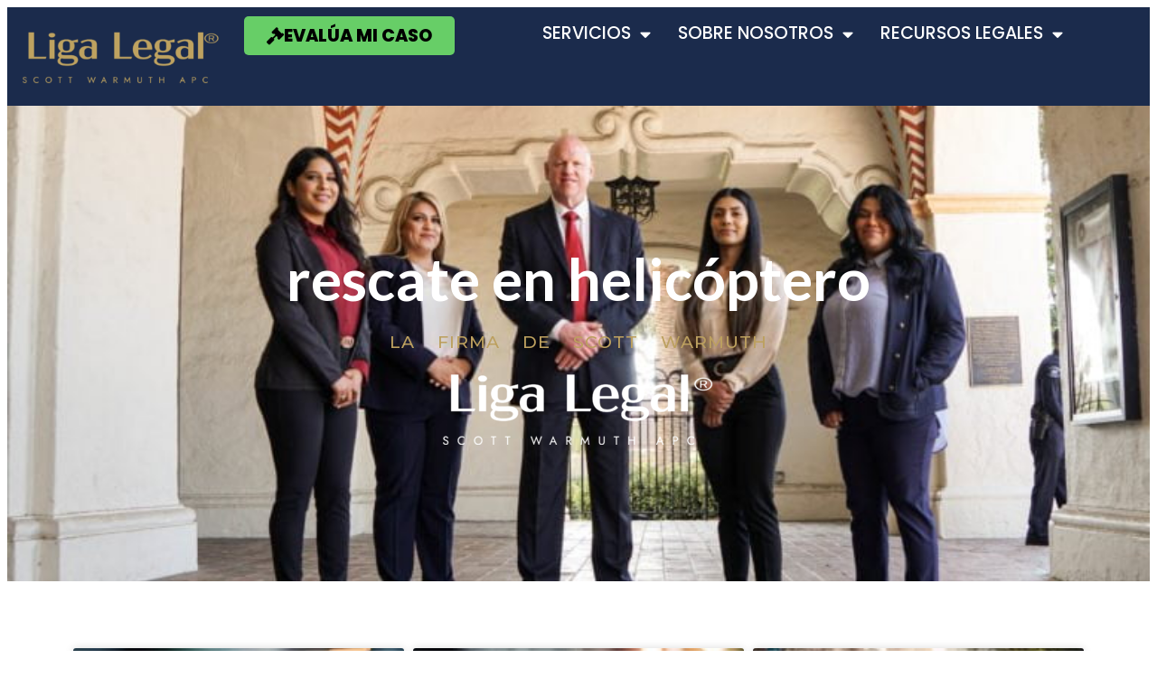

--- FILE ---
content_type: text/html; charset=UTF-8
request_url: https://ligalegal.com/informaci%C3%B3n-acerca-de/rescate-en-helicoptero/
body_size: 19740
content:
<!doctype html>
<html lang="en-US" prefix="og: https://ogp.me/ns#">
<head>
	<meta charset="UTF-8">
	<meta name="viewport" content="width=device-width, initial-scale=1">
	<link rel="profile" href="https://gmpg.org/xfn/11">
		<style>img:is([sizes="auto" i], [sizes^="auto," i]) { contain-intrinsic-size: 3000px 1500px }</style>
	<script id="cookieyes" type="text/javascript" src="https://cdn-cookieyes.com/client_data/4bbdc08a32c447097e219f69/script.js"></script><!-- Google tag (gtag.js) consent mode dataLayer added by Site Kit -->
<script id="google_gtagjs-js-consent-mode-data-layer">
window.dataLayer = window.dataLayer || [];function gtag(){dataLayer.push(arguments);}
gtag('consent', 'default', {"ad_personalization":"denied","ad_storage":"denied","ad_user_data":"denied","analytics_storage":"denied","functionality_storage":"denied","security_storage":"denied","personalization_storage":"denied","region":["AT","BE","BG","CH","CY","CZ","DE","DK","EE","ES","FI","FR","GB","GR","HR","HU","IE","IS","IT","LI","LT","LU","LV","MT","NL","NO","PL","PT","RO","SE","SI","SK"],"wait_for_update":500});
window._googlesitekitConsentCategoryMap = {"statistics":["analytics_storage"],"marketing":["ad_storage","ad_user_data","ad_personalization"],"functional":["functionality_storage","security_storage"],"preferences":["personalization_storage"]};
window._googlesitekitConsents = {"ad_personalization":"denied","ad_storage":"denied","ad_user_data":"denied","analytics_storage":"denied","functionality_storage":"denied","security_storage":"denied","personalization_storage":"denied","region":["AT","BE","BG","CH","CY","CZ","DE","DK","EE","ES","FI","FR","GB","GR","HR","HU","IE","IS","IT","LI","LT","LU","LV","MT","NL","NO","PL","PT","RO","SE","SI","SK"],"wait_for_update":500};
</script>
<!-- End Google tag (gtag.js) consent mode dataLayer added by Site Kit -->

<!-- Search Engine Optimization by Rank Math - https://rankmath.com/ -->
<title>rescate en helicóptero informacion - Liga Legal®</title>
<meta name="description" content="Encuentra más informacion sobre rescate en helicóptero aqui. Liga Legal® - Abogados de Accidentes, Trabajadores, Defensa Criminal, Inmigración y más!"/>
<meta name="robots" content="follow, index, max-snippet:-1, max-video-preview:-1, max-image-preview:large"/>
<link rel="canonical" href="https://ligalegal.com/información-acerca-de/rescate-en-helicoptero/" />
<link rel="next" href="https://ligalegal.com/información-acerca-de/rescate-en-helicoptero/page/2/" />
<meta property="og:locale" content="en_US" />
<meta property="og:type" content="article" />
<meta property="og:title" content="rescate en helicóptero informacion - Liga Legal®" />
<meta property="og:description" content="Encuentra más informacion sobre rescate en helicóptero aqui. Liga Legal® - Abogados de Accidentes, Trabajadores, Defensa Criminal, Inmigración y más!" />
<meta property="og:url" content="https://ligalegal.com/información-acerca-de/rescate-en-helicoptero/" />
<meta property="og:site_name" content="Liga Legal®" />
<meta property="og:image" content="https://ligalegal.com/wp-content/uploads/2017/11/murrieta-media-event-5.jpg" />
<meta property="og:image:secure_url" content="https://ligalegal.com/wp-content/uploads/2017/11/murrieta-media-event-5.jpg" />
<meta property="og:image:width" content="800" />
<meta property="og:image:height" content="402" />
<meta property="og:image:alt" content="Murrieta Media Event" />
<meta property="og:image:type" content="image/jpeg" />
<meta name="twitter:card" content="summary_large_image" />
<meta name="twitter:title" content="rescate en helicóptero informacion - Liga Legal®" />
<meta name="twitter:description" content="Encuentra más informacion sobre rescate en helicóptero aqui. Liga Legal® - Abogados de Accidentes, Trabajadores, Defensa Criminal, Inmigración y más!" />
<meta name="twitter:image" content="https://ligalegal.com/wp-content/uploads/2017/11/murrieta-media-event-5.jpg" />
<meta name="twitter:label1" content="Posts" />
<meta name="twitter:data1" content="20" />
<!-- /Rank Math WordPress SEO plugin -->

<link rel='dns-prefetch' href='//js.hs-scripts.com' />
<link rel='dns-prefetch' href='//www.googletagmanager.com' />
<link rel="alternate" type="application/rss+xml" title="Liga Legal® &raquo; Feed" href="https://ligalegal.com/feed/" />
<link rel="alternate" type="application/rss+xml" title="Liga Legal® &raquo; Comments Feed" href="https://ligalegal.com/comments/feed/" />
<link rel="alternate" type="application/rss+xml" title="Liga Legal® &raquo; rescate en helicóptero Tag Feed" href="https://ligalegal.com/información-acerca-de/rescate-en-helicoptero/feed/" />
<script>
window._wpemojiSettings = {"baseUrl":"https:\/\/s.w.org\/images\/core\/emoji\/16.0.1\/72x72\/","ext":".png","svgUrl":"https:\/\/s.w.org\/images\/core\/emoji\/16.0.1\/svg\/","svgExt":".svg","source":{"concatemoji":"https:\/\/ligalegal.com\/wp-includes\/js\/wp-emoji-release.min.js?ver=6.8.3"}};
/*! This file is auto-generated */
!function(s,n){var o,i,e;function c(e){try{var t={supportTests:e,timestamp:(new Date).valueOf()};sessionStorage.setItem(o,JSON.stringify(t))}catch(e){}}function p(e,t,n){e.clearRect(0,0,e.canvas.width,e.canvas.height),e.fillText(t,0,0);var t=new Uint32Array(e.getImageData(0,0,e.canvas.width,e.canvas.height).data),a=(e.clearRect(0,0,e.canvas.width,e.canvas.height),e.fillText(n,0,0),new Uint32Array(e.getImageData(0,0,e.canvas.width,e.canvas.height).data));return t.every(function(e,t){return e===a[t]})}function u(e,t){e.clearRect(0,0,e.canvas.width,e.canvas.height),e.fillText(t,0,0);for(var n=e.getImageData(16,16,1,1),a=0;a<n.data.length;a++)if(0!==n.data[a])return!1;return!0}function f(e,t,n,a){switch(t){case"flag":return n(e,"\ud83c\udff3\ufe0f\u200d\u26a7\ufe0f","\ud83c\udff3\ufe0f\u200b\u26a7\ufe0f")?!1:!n(e,"\ud83c\udde8\ud83c\uddf6","\ud83c\udde8\u200b\ud83c\uddf6")&&!n(e,"\ud83c\udff4\udb40\udc67\udb40\udc62\udb40\udc65\udb40\udc6e\udb40\udc67\udb40\udc7f","\ud83c\udff4\u200b\udb40\udc67\u200b\udb40\udc62\u200b\udb40\udc65\u200b\udb40\udc6e\u200b\udb40\udc67\u200b\udb40\udc7f");case"emoji":return!a(e,"\ud83e\udedf")}return!1}function g(e,t,n,a){var r="undefined"!=typeof WorkerGlobalScope&&self instanceof WorkerGlobalScope?new OffscreenCanvas(300,150):s.createElement("canvas"),o=r.getContext("2d",{willReadFrequently:!0}),i=(o.textBaseline="top",o.font="600 32px Arial",{});return e.forEach(function(e){i[e]=t(o,e,n,a)}),i}function t(e){var t=s.createElement("script");t.src=e,t.defer=!0,s.head.appendChild(t)}"undefined"!=typeof Promise&&(o="wpEmojiSettingsSupports",i=["flag","emoji"],n.supports={everything:!0,everythingExceptFlag:!0},e=new Promise(function(e){s.addEventListener("DOMContentLoaded",e,{once:!0})}),new Promise(function(t){var n=function(){try{var e=JSON.parse(sessionStorage.getItem(o));if("object"==typeof e&&"number"==typeof e.timestamp&&(new Date).valueOf()<e.timestamp+604800&&"object"==typeof e.supportTests)return e.supportTests}catch(e){}return null}();if(!n){if("undefined"!=typeof Worker&&"undefined"!=typeof OffscreenCanvas&&"undefined"!=typeof URL&&URL.createObjectURL&&"undefined"!=typeof Blob)try{var e="postMessage("+g.toString()+"("+[JSON.stringify(i),f.toString(),p.toString(),u.toString()].join(",")+"));",a=new Blob([e],{type:"text/javascript"}),r=new Worker(URL.createObjectURL(a),{name:"wpTestEmojiSupports"});return void(r.onmessage=function(e){c(n=e.data),r.terminate(),t(n)})}catch(e){}c(n=g(i,f,p,u))}t(n)}).then(function(e){for(var t in e)n.supports[t]=e[t],n.supports.everything=n.supports.everything&&n.supports[t],"flag"!==t&&(n.supports.everythingExceptFlag=n.supports.everythingExceptFlag&&n.supports[t]);n.supports.everythingExceptFlag=n.supports.everythingExceptFlag&&!n.supports.flag,n.DOMReady=!1,n.readyCallback=function(){n.DOMReady=!0}}).then(function(){return e}).then(function(){var e;n.supports.everything||(n.readyCallback(),(e=n.source||{}).concatemoji?t(e.concatemoji):e.wpemoji&&e.twemoji&&(t(e.twemoji),t(e.wpemoji)))}))}((window,document),window._wpemojiSettings);
</script>
<style id='wp-emoji-styles-inline-css'>

	img.wp-smiley, img.emoji {
		display: inline !important;
		border: none !important;
		box-shadow: none !important;
		height: 1em !important;
		width: 1em !important;
		margin: 0 0.07em !important;
		vertical-align: -0.1em !important;
		background: none !important;
		padding: 0 !important;
	}
</style>
<link rel='stylesheet' id='wp-block-library-css' href='https://ligalegal.com/wp-includes/css/dist/block-library/style.min.css?ver=6.8.3' media='all' />
<style id='classic-theme-styles-inline-css'>
/*! This file is auto-generated */
.wp-block-button__link{color:#fff;background-color:#32373c;border-radius:9999px;box-shadow:none;text-decoration:none;padding:calc(.667em + 2px) calc(1.333em + 2px);font-size:1.125em}.wp-block-file__button{background:#32373c;color:#fff;text-decoration:none}
</style>
<style id='safe-svg-svg-icon-style-inline-css'>
.safe-svg-cover{text-align:center}.safe-svg-cover .safe-svg-inside{display:inline-block;max-width:100%}.safe-svg-cover svg{fill:currentColor;height:100%;max-height:100%;max-width:100%;width:100%}

</style>
<style id='global-styles-inline-css'>
:root{--wp--preset--aspect-ratio--square: 1;--wp--preset--aspect-ratio--4-3: 4/3;--wp--preset--aspect-ratio--3-4: 3/4;--wp--preset--aspect-ratio--3-2: 3/2;--wp--preset--aspect-ratio--2-3: 2/3;--wp--preset--aspect-ratio--16-9: 16/9;--wp--preset--aspect-ratio--9-16: 9/16;--wp--preset--color--black: #000000;--wp--preset--color--cyan-bluish-gray: #abb8c3;--wp--preset--color--white: #ffffff;--wp--preset--color--pale-pink: #f78da7;--wp--preset--color--vivid-red: #cf2e2e;--wp--preset--color--luminous-vivid-orange: #ff6900;--wp--preset--color--luminous-vivid-amber: #fcb900;--wp--preset--color--light-green-cyan: #7bdcb5;--wp--preset--color--vivid-green-cyan: #00d084;--wp--preset--color--pale-cyan-blue: #8ed1fc;--wp--preset--color--vivid-cyan-blue: #0693e3;--wp--preset--color--vivid-purple: #9b51e0;--wp--preset--gradient--vivid-cyan-blue-to-vivid-purple: linear-gradient(135deg,rgba(6,147,227,1) 0%,rgb(155,81,224) 100%);--wp--preset--gradient--light-green-cyan-to-vivid-green-cyan: linear-gradient(135deg,rgb(122,220,180) 0%,rgb(0,208,130) 100%);--wp--preset--gradient--luminous-vivid-amber-to-luminous-vivid-orange: linear-gradient(135deg,rgba(252,185,0,1) 0%,rgba(255,105,0,1) 100%);--wp--preset--gradient--luminous-vivid-orange-to-vivid-red: linear-gradient(135deg,rgba(255,105,0,1) 0%,rgb(207,46,46) 100%);--wp--preset--gradient--very-light-gray-to-cyan-bluish-gray: linear-gradient(135deg,rgb(238,238,238) 0%,rgb(169,184,195) 100%);--wp--preset--gradient--cool-to-warm-spectrum: linear-gradient(135deg,rgb(74,234,220) 0%,rgb(151,120,209) 20%,rgb(207,42,186) 40%,rgb(238,44,130) 60%,rgb(251,105,98) 80%,rgb(254,248,76) 100%);--wp--preset--gradient--blush-light-purple: linear-gradient(135deg,rgb(255,206,236) 0%,rgb(152,150,240) 100%);--wp--preset--gradient--blush-bordeaux: linear-gradient(135deg,rgb(254,205,165) 0%,rgb(254,45,45) 50%,rgb(107,0,62) 100%);--wp--preset--gradient--luminous-dusk: linear-gradient(135deg,rgb(255,203,112) 0%,rgb(199,81,192) 50%,rgb(65,88,208) 100%);--wp--preset--gradient--pale-ocean: linear-gradient(135deg,rgb(255,245,203) 0%,rgb(182,227,212) 50%,rgb(51,167,181) 100%);--wp--preset--gradient--electric-grass: linear-gradient(135deg,rgb(202,248,128) 0%,rgb(113,206,126) 100%);--wp--preset--gradient--midnight: linear-gradient(135deg,rgb(2,3,129) 0%,rgb(40,116,252) 100%);--wp--preset--font-size--small: 13px;--wp--preset--font-size--medium: 20px;--wp--preset--font-size--large: 36px;--wp--preset--font-size--x-large: 42px;--wp--preset--spacing--20: 0.44rem;--wp--preset--spacing--30: 0.67rem;--wp--preset--spacing--40: 1rem;--wp--preset--spacing--50: 1.5rem;--wp--preset--spacing--60: 2.25rem;--wp--preset--spacing--70: 3.38rem;--wp--preset--spacing--80: 5.06rem;--wp--preset--shadow--natural: 6px 6px 9px rgba(0, 0, 0, 0.2);--wp--preset--shadow--deep: 12px 12px 50px rgba(0, 0, 0, 0.4);--wp--preset--shadow--sharp: 6px 6px 0px rgba(0, 0, 0, 0.2);--wp--preset--shadow--outlined: 6px 6px 0px -3px rgba(255, 255, 255, 1), 6px 6px rgba(0, 0, 0, 1);--wp--preset--shadow--crisp: 6px 6px 0px rgba(0, 0, 0, 1);}:where(.is-layout-flex){gap: 0.5em;}:where(.is-layout-grid){gap: 0.5em;}body .is-layout-flex{display: flex;}.is-layout-flex{flex-wrap: wrap;align-items: center;}.is-layout-flex > :is(*, div){margin: 0;}body .is-layout-grid{display: grid;}.is-layout-grid > :is(*, div){margin: 0;}:where(.wp-block-columns.is-layout-flex){gap: 2em;}:where(.wp-block-columns.is-layout-grid){gap: 2em;}:where(.wp-block-post-template.is-layout-flex){gap: 1.25em;}:where(.wp-block-post-template.is-layout-grid){gap: 1.25em;}.has-black-color{color: var(--wp--preset--color--black) !important;}.has-cyan-bluish-gray-color{color: var(--wp--preset--color--cyan-bluish-gray) !important;}.has-white-color{color: var(--wp--preset--color--white) !important;}.has-pale-pink-color{color: var(--wp--preset--color--pale-pink) !important;}.has-vivid-red-color{color: var(--wp--preset--color--vivid-red) !important;}.has-luminous-vivid-orange-color{color: var(--wp--preset--color--luminous-vivid-orange) !important;}.has-luminous-vivid-amber-color{color: var(--wp--preset--color--luminous-vivid-amber) !important;}.has-light-green-cyan-color{color: var(--wp--preset--color--light-green-cyan) !important;}.has-vivid-green-cyan-color{color: var(--wp--preset--color--vivid-green-cyan) !important;}.has-pale-cyan-blue-color{color: var(--wp--preset--color--pale-cyan-blue) !important;}.has-vivid-cyan-blue-color{color: var(--wp--preset--color--vivid-cyan-blue) !important;}.has-vivid-purple-color{color: var(--wp--preset--color--vivid-purple) !important;}.has-black-background-color{background-color: var(--wp--preset--color--black) !important;}.has-cyan-bluish-gray-background-color{background-color: var(--wp--preset--color--cyan-bluish-gray) !important;}.has-white-background-color{background-color: var(--wp--preset--color--white) !important;}.has-pale-pink-background-color{background-color: var(--wp--preset--color--pale-pink) !important;}.has-vivid-red-background-color{background-color: var(--wp--preset--color--vivid-red) !important;}.has-luminous-vivid-orange-background-color{background-color: var(--wp--preset--color--luminous-vivid-orange) !important;}.has-luminous-vivid-amber-background-color{background-color: var(--wp--preset--color--luminous-vivid-amber) !important;}.has-light-green-cyan-background-color{background-color: var(--wp--preset--color--light-green-cyan) !important;}.has-vivid-green-cyan-background-color{background-color: var(--wp--preset--color--vivid-green-cyan) !important;}.has-pale-cyan-blue-background-color{background-color: var(--wp--preset--color--pale-cyan-blue) !important;}.has-vivid-cyan-blue-background-color{background-color: var(--wp--preset--color--vivid-cyan-blue) !important;}.has-vivid-purple-background-color{background-color: var(--wp--preset--color--vivid-purple) !important;}.has-black-border-color{border-color: var(--wp--preset--color--black) !important;}.has-cyan-bluish-gray-border-color{border-color: var(--wp--preset--color--cyan-bluish-gray) !important;}.has-white-border-color{border-color: var(--wp--preset--color--white) !important;}.has-pale-pink-border-color{border-color: var(--wp--preset--color--pale-pink) !important;}.has-vivid-red-border-color{border-color: var(--wp--preset--color--vivid-red) !important;}.has-luminous-vivid-orange-border-color{border-color: var(--wp--preset--color--luminous-vivid-orange) !important;}.has-luminous-vivid-amber-border-color{border-color: var(--wp--preset--color--luminous-vivid-amber) !important;}.has-light-green-cyan-border-color{border-color: var(--wp--preset--color--light-green-cyan) !important;}.has-vivid-green-cyan-border-color{border-color: var(--wp--preset--color--vivid-green-cyan) !important;}.has-pale-cyan-blue-border-color{border-color: var(--wp--preset--color--pale-cyan-blue) !important;}.has-vivid-cyan-blue-border-color{border-color: var(--wp--preset--color--vivid-cyan-blue) !important;}.has-vivid-purple-border-color{border-color: var(--wp--preset--color--vivid-purple) !important;}.has-vivid-cyan-blue-to-vivid-purple-gradient-background{background: var(--wp--preset--gradient--vivid-cyan-blue-to-vivid-purple) !important;}.has-light-green-cyan-to-vivid-green-cyan-gradient-background{background: var(--wp--preset--gradient--light-green-cyan-to-vivid-green-cyan) !important;}.has-luminous-vivid-amber-to-luminous-vivid-orange-gradient-background{background: var(--wp--preset--gradient--luminous-vivid-amber-to-luminous-vivid-orange) !important;}.has-luminous-vivid-orange-to-vivid-red-gradient-background{background: var(--wp--preset--gradient--luminous-vivid-orange-to-vivid-red) !important;}.has-very-light-gray-to-cyan-bluish-gray-gradient-background{background: var(--wp--preset--gradient--very-light-gray-to-cyan-bluish-gray) !important;}.has-cool-to-warm-spectrum-gradient-background{background: var(--wp--preset--gradient--cool-to-warm-spectrum) !important;}.has-blush-light-purple-gradient-background{background: var(--wp--preset--gradient--blush-light-purple) !important;}.has-blush-bordeaux-gradient-background{background: var(--wp--preset--gradient--blush-bordeaux) !important;}.has-luminous-dusk-gradient-background{background: var(--wp--preset--gradient--luminous-dusk) !important;}.has-pale-ocean-gradient-background{background: var(--wp--preset--gradient--pale-ocean) !important;}.has-electric-grass-gradient-background{background: var(--wp--preset--gradient--electric-grass) !important;}.has-midnight-gradient-background{background: var(--wp--preset--gradient--midnight) !important;}.has-small-font-size{font-size: var(--wp--preset--font-size--small) !important;}.has-medium-font-size{font-size: var(--wp--preset--font-size--medium) !important;}.has-large-font-size{font-size: var(--wp--preset--font-size--large) !important;}.has-x-large-font-size{font-size: var(--wp--preset--font-size--x-large) !important;}
:where(.wp-block-post-template.is-layout-flex){gap: 1.25em;}:where(.wp-block-post-template.is-layout-grid){gap: 1.25em;}
:where(.wp-block-columns.is-layout-flex){gap: 2em;}:where(.wp-block-columns.is-layout-grid){gap: 2em;}
:root :where(.wp-block-pullquote){font-size: 1.5em;line-height: 1.6;}
</style>
<link rel='stylesheet' id='flexy-breadcrumb-css' href='https://ligalegal.com/wp-content/plugins/flexy-breadcrumb/public/css/flexy-breadcrumb-public.css?ver=1.2.1' media='all' />
<link rel='stylesheet' id='flexy-breadcrumb-font-awesome-css' href='https://ligalegal.com/wp-content/plugins/flexy-breadcrumb/public/css/font-awesome.min.css?ver=4.7.0' media='all' />
<link rel='stylesheet' id='saswp-style-css' href='https://ligalegal.com/wp-content/plugins/schema-and-structured-data-for-wp/admin_section/css/saswp-style.min.css?ver=1.54.2' media='all' />
<link rel='stylesheet' id='hello-elementor-css' href='https://ligalegal.com/wp-content/themes/hello-elementor/style.min.css?ver=3.0.1' media='all' />
<link rel='stylesheet' id='hello-elementor-theme-style-css' href='https://ligalegal.com/wp-content/themes/hello-elementor/theme.min.css?ver=3.0.1' media='all' />
<link rel='stylesheet' id='hello-elementor-header-footer-css' href='https://ligalegal.com/wp-content/themes/hello-elementor/header-footer.min.css?ver=3.0.1' media='all' />
<link rel='stylesheet' id='elementor-frontend-css' href='https://ligalegal.com/wp-content/plugins/elementor/assets/css/frontend.min.css?ver=3.34.2' media='all' />
<link rel='stylesheet' id='elementor-post-5814-css' href='https://ligalegal.com/wp-content/uploads/elementor/css/post-5814.css?ver=1768992069' media='all' />
<link rel='stylesheet' id='widget-image-css' href='https://ligalegal.com/wp-content/plugins/elementor/assets/css/widget-image.min.css?ver=3.34.2' media='all' />
<link rel='stylesheet' id='widget-nav-menu-css' href='https://ligalegal.com/wp-content/plugins/elementor-pro/assets/css/widget-nav-menu.min.css?ver=3.34.1' media='all' />
<link rel='stylesheet' id='e-sticky-css' href='https://ligalegal.com/wp-content/plugins/elementor-pro/assets/css/modules/sticky.min.css?ver=3.34.1' media='all' />
<link rel='stylesheet' id='widget-heading-css' href='https://ligalegal.com/wp-content/plugins/elementor/assets/css/widget-heading.min.css?ver=3.34.2' media='all' />
<link rel='stylesheet' id='widget-image-gallery-css' href='https://ligalegal.com/wp-content/plugins/elementor/assets/css/widget-image-gallery.min.css?ver=3.34.2' media='all' />
<link rel='stylesheet' id='widget-image-box-css' href='https://ligalegal.com/wp-content/plugins/elementor/assets/css/widget-image-box.min.css?ver=3.34.2' media='all' />
<link rel='stylesheet' id='widget-social-icons-css' href='https://ligalegal.com/wp-content/plugins/elementor/assets/css/widget-social-icons.min.css?ver=3.34.2' media='all' />
<link rel='stylesheet' id='e-apple-webkit-css' href='https://ligalegal.com/wp-content/plugins/elementor/assets/css/conditionals/apple-webkit.min.css?ver=3.34.2' media='all' />
<link rel='stylesheet' id='widget-icon-list-css' href='https://ligalegal.com/wp-content/plugins/elementor/assets/css/widget-icon-list.min.css?ver=3.34.2' media='all' />
<link rel='stylesheet' id='widget-posts-css' href='https://ligalegal.com/wp-content/plugins/elementor-pro/assets/css/widget-posts.min.css?ver=3.34.1' media='all' />
<link rel='stylesheet' id='widget-divider-css' href='https://ligalegal.com/wp-content/plugins/elementor/assets/css/widget-divider.min.css?ver=3.34.2' media='all' />
<link rel='stylesheet' id='e-popup-css' href='https://ligalegal.com/wp-content/plugins/elementor-pro/assets/css/conditionals/popup.min.css?ver=3.34.1' media='all' />
<link rel='stylesheet' id='elementor-icons-css' href='https://ligalegal.com/wp-content/plugins/elementor/assets/lib/eicons/css/elementor-icons.min.css?ver=5.46.0' media='all' />
<link rel='stylesheet' id='elementor-post-5835-css' href='https://ligalegal.com/wp-content/uploads/elementor/css/post-5835.css?ver=1768992069' media='all' />
<link rel='stylesheet' id='elementor-post-5829-css' href='https://ligalegal.com/wp-content/uploads/elementor/css/post-5829.css?ver=1768992069' media='all' />
<link rel='stylesheet' id='elementor-post-5679-css' href='https://ligalegal.com/wp-content/uploads/elementor/css/post-5679.css?ver=1768992072' media='all' />
<link rel='stylesheet' id='elementor-post-6869-css' href='https://ligalegal.com/wp-content/uploads/elementor/css/post-6869.css?ver=1768992069' media='all' />
<link rel='stylesheet' id='__EPYT__style-css' href='https://ligalegal.com/wp-content/plugins/youtube-embed-plus-pro/styles/ytprefs.min.css?ver=13.4.1.2' media='all' />
<style id='__EPYT__style-inline-css'>

                .epyt-gallery-thumb {
                        width: 33.333%;
                }
                
</style>
<link rel='stylesheet' id='elementor-gf-lato-css' href='https://fonts.googleapis.com/css?family=Lato:100,100italic,200,200italic,300,300italic,400,400italic,500,500italic,600,600italic,700,700italic,800,800italic,900,900italic&#038;display=auto' media='all' />
<link rel='stylesheet' id='elementor-gf-montserrat-css' href='https://fonts.googleapis.com/css?family=Montserrat:100,100italic,200,200italic,300,300italic,400,400italic,500,500italic,600,600italic,700,700italic,800,800italic,900,900italic&#038;display=auto' media='all' />
<link rel='stylesheet' id='elementor-gf-poppins-css' href='https://fonts.googleapis.com/css?family=Poppins:100,100italic,200,200italic,300,300italic,400,400italic,500,500italic,600,600italic,700,700italic,800,800italic,900,900italic&#038;display=auto' media='all' />
<link rel='stylesheet' id='elementor-icons-shared-0-css' href='https://ligalegal.com/wp-content/plugins/elementor/assets/lib/font-awesome/css/fontawesome.min.css?ver=5.15.3' media='all' />
<link rel='stylesheet' id='elementor-icons-fa-solid-css' href='https://ligalegal.com/wp-content/plugins/elementor/assets/lib/font-awesome/css/solid.min.css?ver=5.15.3' media='all' />
<link rel='stylesheet' id='elementor-icons-fa-brands-css' href='https://ligalegal.com/wp-content/plugins/elementor/assets/lib/font-awesome/css/brands.min.css?ver=5.15.3' media='all' />
<script id="cookie-law-info-wca-js-before">
const _ckyGsk = true;
</script>
<script src="https://ligalegal.com/wp-content/plugins/cookie-law-info/lite/frontend/js/wca.min.js?ver=3.3.9.1" id="cookie-law-info-wca-js"></script>
<script src="https://ligalegal.com/wp-includes/js/jquery/jquery.min.js?ver=3.7.1" id="jquery-core-js"></script>
<script src="https://ligalegal.com/wp-includes/js/jquery/jquery-migrate.min.js?ver=3.4.1" id="jquery-migrate-js"></script>

<!-- Google tag (gtag.js) snippet added by Site Kit -->
<!-- Google Analytics snippet added by Site Kit -->
<!-- Google Ads snippet added by Site Kit -->
<script src="https://www.googletagmanager.com/gtag/js?id=G-JMBH0D7J13" id="google_gtagjs-js" async></script>
<script id="google_gtagjs-js-after">
window.dataLayer = window.dataLayer || [];function gtag(){dataLayer.push(arguments);}
gtag("set","linker",{"domains":["ligalegal.com"]});
gtag("js", new Date());
gtag("set", "developer_id.dZTNiMT", true);
gtag("config", "G-JMBH0D7J13");
gtag("config", "AW-10953237880");
</script>
<script id="__ytprefs__-js-extra">
var _EPYT_ = {"ajaxurl":"https:\/\/ligalegal.com\/wp-admin\/admin-ajax.php","security":"7f17878d48","gallery_scrolloffset":"20","eppathtoscripts":"https:\/\/ligalegal.com\/wp-content\/plugins\/youtube-embed-plus-pro\/scripts\/","eppath":"https:\/\/ligalegal.com\/wp-content\/plugins\/youtube-embed-plus-pro\/","epresponsiveselector":"[\"iframe.__youtube_prefs__\"]","epdovol":"1","version":"13.4.1.2","evselector":"iframe.__youtube_prefs__[src], iframe[src*=\"youtube.com\/embed\/\"], iframe[src*=\"youtube-nocookie.com\/embed\/\"]","ajax_compat":"","ytapi_load":"light","pause_others":"","stopMobileBuffer":"1","vi_active":"","vi_js_posttypes":[]};
</script>
<script src="https://ligalegal.com/wp-content/plugins/youtube-embed-plus-pro/scripts/ytprefs.min.js?ver=13.4.1.2" id="__ytprefs__-js"></script>
<link rel="https://api.w.org/" href="https://ligalegal.com/wp-json/" /><link rel="alternate" title="JSON" type="application/json" href="https://ligalegal.com/wp-json/wp/v2/tags/507" /><link rel="EditURI" type="application/rsd+xml" title="RSD" href="https://ligalegal.com/xmlrpc.php?rsd" />
<meta name="generator" content="WordPress 6.8.3" />

            <style type="text/css">              
                
                /* Background color */
                .fbc-page .fbc-wrap .fbc-items {
                    background-color: #edeff0;
                }
                /* Items font size */
                .fbc-page .fbc-wrap .fbc-items li {
                    font-size: 16px;
                }
                
                /* Items' link color */
                .fbc-page .fbc-wrap .fbc-items li a {
                    color: #337ab7;                    
                }
                
                /* Seprator color */
                .fbc-page .fbc-wrap .fbc-items li .fbc-separator {
                    color: #cccccc;
                }
                
                /* Active item & end-text color */
                .fbc-page .fbc-wrap .fbc-items li.active span,
                .fbc-page .fbc-wrap .fbc-items li .fbc-end-text {
                    color: #27272a;
                    font-size: 16px;
                }
            </style>

            <meta name="generator" content="Site Kit by Google 1.170.0" />			<!-- DO NOT COPY THIS SNIPPET! Start of Page Analytics Tracking for HubSpot WordPress plugin v11.3.37-->
			<script class="hsq-set-content-id" data-content-id="listing-page">
				var _hsq = _hsq || [];
				_hsq.push(["setContentType", "listing-page"]);
			</script>
			<!-- DO NOT COPY THIS SNIPPET! End of Page Analytics Tracking for HubSpot WordPress plugin -->
			<meta name="generator" content="performance-lab 4.0.1; plugins: ">
<meta name="generator" content="Elementor 3.34.2; features: additional_custom_breakpoints; settings: css_print_method-external, google_font-enabled, font_display-auto">


<script type="application/ld+json" class="saswp-schema-markup-output">
[{
    "@context": "https://schema.org/",
    "@graph": [
        {
            "@type": "Organization"
        },
        {
            "@context": "https://schema.org/",
            "@type": "WebPage",
            "@id": "https://ligalegal.com/información-acerca-de/rescate-en-helicoptero/#webpage",
            "name": "rescate en helicóptero",
            "url": "https://ligalegal.com/información-acerca-de/rescate-en-helicoptero/",
            "lastReviewed": "2024-02-10T14:05:34-08:00",
            "dateCreated": "2024-02-07T20:27:14-08:00",
            "inLanguage": "en-US",
            "description": "",
            "keywords": "",
            "reviewedBy": {
                "@type": "Organization",
                "name": "Liga Legal®",
                "url": "https://ligalegal.com",
                "logo": {
                    "@type": "ImageObject",
                    "url": "https://ligalegal.com/wp-content/uploads/2022/10/Liga-Legal-Logo.png",
                    "width": 1748,
                    "height": 528
                }
            },
            "publisher": {
                "@type": "Organization",
                "name": "Liga Legal®",
                "url": "https://ligalegal.com",
                "logo": {
                    "@type": "ImageObject",
                    "url": "https://ligalegal.com/wp-content/uploads/2022/10/Liga-Legal-Logo.png",
                    "width": 1748,
                    "height": 528
                }
            },
            "primaryImageOfPage": {
                "@id": "https://ligalegal.com/noticias/informes-de-accidentes/joven-de-16-anos-es-salvado-por-helicoptero-tras-grave-accidente-en-sonoma/#primaryimage"
            },
            "mainContentOfPage": [
                [
                    {
                        "@context": "https://schema.org/",
                        "@type": "SiteNavigationElement",
                        "@id": "https://ligalegal.com/#abogados-de-accidentes-de-trabajo",
                        "name": "Abogados de Accidentes de Trabajo",
                        "url": "https://ligalegal.com/abogados-de-accidentes-de-trabajo/"
                    },
                    {
                        "@context": "https://schema.org/",
                        "@type": "SiteNavigationElement",
                        "@id": "https://ligalegal.com/#abogados-de-trabajadores",
                        "name": "Abogados de Trabajadores",
                        "url": "https://ligalegal.com/abogados-de-trabajadores/"
                    },
                    {
                        "@context": "https://schema.org/",
                        "@type": "SiteNavigationElement",
                        "@id": "https://ligalegal.com/#abogados-de-accidentes",
                        "name": "Abogados de Accidentes",
                        "url": "https://ligalegal.com/abogados-de-accidentes/"
                    },
                    {
                        "@context": "https://schema.org/",
                        "@type": "SiteNavigationElement",
                        "@id": "https://ligalegal.com/#abogados-de-lesiones-personales",
                        "name": "Abogados de Lesiones Personales",
                        "url": "https://ligalegal.com/abogados-de-lesiones-personales/"
                    },
                    {
                        "@context": "https://schema.org/",
                        "@type": "SiteNavigationElement",
                        "@id": "https://ligalegal.com/#abogados-de-compensacion-laboral",
                        "name": "Abogados de Compensación Laboral",
                        "url": "https://ligalegal.com/abogados-de-compensacion-laboral/"
                    },
                    {
                        "@context": "https://schema.org/",
                        "@type": "SiteNavigationElement",
                        "@id": "https://ligalegal.com/#abogados-de-seguro-social-por-discapacidad",
                        "name": "Abogados de Seguro Social por Discapacidad",
                        "url": "https://ligalegal.com/seguro-social-discapacidad/"
                    },
                    {
                        "@context": "https://schema.org/",
                        "@type": "SiteNavigationElement",
                        "@id": "https://ligalegal.com/#abogados-de-inmigracion",
                        "name": "Abogados de Inmigración",
                        "url": "https://ligalegal.com/abogados-de-inmigracion/"
                    },
                    {
                        "@context": "https://schema.org/",
                        "@type": "SiteNavigationElement",
                        "@id": "https://ligalegal.com/#abogados-de-defensa-criminal",
                        "name": "Abogados de Defensa Criminal",
                        "url": "https://ligalegal.com/abogado-defensa-criminal/"
                    },
                    {
                        "@context": "https://schema.org/",
                        "@type": "SiteNavigationElement",
                        "@id": "https://ligalegal.com/#accidentes-de-carro",
                        "name": "Accidentes de Carro",
                        "url": "https://ligalegal.com/abogados-de-accidentes/accidentes-de-carro/"
                    },
                    {
                        "@context": "https://schema.org/",
                        "@type": "SiteNavigationElement",
                        "@id": "https://ligalegal.com/#sobre-nosotros",
                        "name": "Sobre Nosotros",
                        "url": "https://ligalegal.com/sobre-nosotros/nuestra-mision/"
                    },
                    {
                        "@context": "https://schema.org/",
                        "@type": "SiteNavigationElement",
                        "@id": "https://ligalegal.com/#nuestra-mision",
                        "name": "Nuestra misión",
                        "url": "https://ligalegal.com/sobre-nosotros/nuestra-mision/"
                    },
                    {
                        "@context": "https://schema.org/",
                        "@type": "SiteNavigationElement",
                        "@id": "https://ligalegal.com/#nuestros-abogados",
                        "name": "Nuestros abogados",
                        "url": "https://ligalegal.com/sobre-nosotros/nuestros-abogados/"
                    },
                    {
                        "@context": "https://schema.org/",
                        "@type": "SiteNavigationElement",
                        "@id": "https://ligalegal.com/#testimonios",
                        "name": "Testimonios",
                        "url": "https://ligalegal.com/testimonios/"
                    },
                    {
                        "@context": "https://schema.org/",
                        "@type": "SiteNavigationElement",
                        "@id": "https://ligalegal.com/#oficinas",
                        "name": "Oficinas",
                        "url": "https://ligalegal.com/oficinas/"
                    },
                    {
                        "@context": "https://schema.org/",
                        "@type": "SiteNavigationElement",
                        "@id": "https://ligalegal.com/#contactenos",
                        "name": "Contáctenos",
                        "url": "https://ligalegal.com/contactenos/"
                    },
                    {
                        "@context": "https://schema.org/",
                        "@type": "SiteNavigationElement",
                        "@id": "https://ligalegal.com/#busca-un-abogado-cerca-de-ti",
                        "name": "Busca Un Abogado Cerca De Ti",
                        "url": "https://ligalegal.com/busca-un-abogado/"
                    },
                    {
                        "@context": "https://schema.org/",
                        "@type": "SiteNavigationElement",
                        "@id": "https://ligalegal.com/#recursos-legales",
                        "name": "Recursos Legales",
                        "url": "https://ligalegal.com/recursos-legales/"
                    },
                    {
                        "@context": "https://schema.org/",
                        "@type": "SiteNavigationElement",
                        "@id": "https://ligalegal.com/#videos",
                        "name": "Videos",
                        "url": "https://ligalegal.com/recursos-legales/videos/"
                    },
                    {
                        "@context": "https://schema.org/",
                        "@type": "SiteNavigationElement",
                        "@id": "https://ligalegal.com/#recursos-legales",
                        "name": "Recursos Legales",
                        "url": "https://ligalegal.com/recursos-legales/"
                    },
                    {
                        "@context": "https://schema.org/",
                        "@type": "SiteNavigationElement",
                        "@id": "https://ligalegal.com/#law-offices-of-scott-warmuth",
                        "name": "Law Offices of Scott Warmuth",
                        "url": "https://law888.com?ref=menuLL"
                    }
                ]
            ]
        },
        {
            "@type": "NewsArticle",
            "@id": "https://ligalegal.com/noticias/informes-de-accidentes/joven-de-16-anos-es-salvado-por-helicoptero-tras-grave-accidente-en-sonoma/#newsarticle",
            "url": "https://ligalegal.com/noticias/informes-de-accidentes/joven-de-16-anos-es-salvado-por-helicoptero-tras-grave-accidente-en-sonoma/",
            "headline": "Joven de 16 años es salvado por helicóptero tras grave accidente en Sonoma",
            "mainEntityOfPage": "https://ligalegal.com/información-acerca-de/rescate-en-helicoptero/#webpage",
            "datePublished": "2024-02-07T20:27:14-08:00",
            "dateModified": "2024-02-10T14:05:34-08:00",
            "description": "¡Accidente en Sonoma! Un adolescente de 16 años es rescatado por helicóptero tras un grave accidente automovilístico. Entérate de los detalles de este dramático suceso y cómo las autoridades respondieron a la emergencia en Chileno Valley Road.",
            "articleSection": "Informes de Accidentes",
            "articleBody": "Accidente en Sonoma  Un joven de 16 años fue aerotransportado a un hospital después de verse involucrado en un accidente vehicular fuera de Petaluma el miércoles, según informó la Oficina del Sheriff del Condado de Sonoma.    Alrededor de las 3:40 p.m., el helicóptero del SCSO realizaba una patrulla aérea sobre Rohnert Park. Respondieron a un accidente vehicular en Chileno Valley Road, fuera de Petaluma, que involucraba a un adolescente que fue eyectado de uno de los vehículos involucrados. El helicóptero aterrizó en un campo cercano.    El paramédico del helicóptero comenzó a tratar al joven que, según se informa, fue eyectado durante el accidente, ya que el personal médico lo consideraba el caso más crítico. Los bomberos de Petaluma, Gold Ridge y una ambulancia del Distrito de Bomberos del Condado de Sonoma también respondieron y comenzaron a tratar a las otras víctimas.    El joven de 16 años fue aerotransportado al Hospital Memorial de Santa Rosa para recibir tratamiento debido a la ubicación remota del accidente, según indicaron las autoridades. La policía dijo que se encuentra en condición estable.    La Patrulla de Caminos de California está investigando el choque.    &nbsp;    Ubicacion: Chileno Valley Rd, Petaluma, CA 94952, USA    Contáctenos aquí en el sitio web de Ligalegal o a través de nuestra línea directa 626-790-7543.  Legal Help in English visit Law888.com  需要中文法律帮助，请访问 chinese.law888.com",
            "keywords": [
                "Accidente de Auto",
                " Accidente en California",
                " Accidente en Petaluma",
                " Accidente en Sonoma County",
                " Colisión Fatal",
                " Investigación policial",
                " Personas hospitalizados",
                " rescate en helicóptero",
                " Sonoma Count Sheriff's Office",
                " Sufrió heridas fatales",
                " "
            ],
            "name": "Joven de 16 años es salvado por helicóptero tras grave accidente en Sonoma",
            "thumbnailUrl": "https://ligalegal.com/wp-content/uploads/2023/10/zOLQ0cPHqzmxek9N7Fca-1-cm7iu-150x150.webp",
            "wordCount": "210",
            "timeRequired": "PT56S",
            "mainEntity": {
                "@type": "WebPage",
                "@id": "https://ligalegal.com/noticias/informes-de-accidentes/joven-de-16-anos-es-salvado-por-helicoptero-tras-grave-accidente-en-sonoma/"
            },
            "author": {
                "@type": "Person",
                "name": "Liga Legal Content Department",
                "url": "https://ligalegal.com/author/fpcontent/",
                "sameAs": []
            },
            "editor": {
                "@type": "Person",
                "name": "Liga Legal Content Department",
                "url": "https://ligalegal.com/author/fpcontent/",
                "sameAs": []
            },
            "publisher": {
                "@type": "Organization",
                "name": "Liga Legal®",
                "url": "https://ligalegal.com",
                "logo": {
                    "@type": "ImageObject",
                    "url": "https://ligalegal.com/wp-content/uploads/2022/10/Liga-Legal-Logo.png",
                    "width": 1748,
                    "height": 528
                }
            },
            "image": [
                {
                    "@type": "ImageObject",
                    "@id": "https://ligalegal.com/noticias/informes-de-accidentes/joven-de-16-anos-es-salvado-por-helicoptero-tras-grave-accidente-en-sonoma/#primaryimage",
                    "url": "https://ligalegal.com/wp-content/uploads/2023/10/zOLQ0cPHqzmxek9N7Fca-1-cm7iu-jpg-1200x1200.webp",
                    "width": "1200",
                    "height": "1200"
                },
                {
                    "@type": "ImageObject",
                    "url": "https://ligalegal.com/wp-content/uploads/2023/10/zOLQ0cPHqzmxek9N7Fca-1-cm7iu-jpg-1200x900.webp",
                    "width": "1200",
                    "height": "900"
                },
                {
                    "@type": "ImageObject",
                    "url": "https://ligalegal.com/wp-content/uploads/2023/10/zOLQ0cPHqzmxek9N7Fca-1-cm7iu-jpg-1200x675.webp",
                    "width": "1200",
                    "height": "675"
                },
                {
                    "@type": "ImageObject",
                    "url": "https://ligalegal.com/wp-content/uploads/2023/10/zOLQ0cPHqzmxek9N7Fca-1-cm7iu-jpg.webp",
                    "width": "1024",
                    "height": "1024"
                }
            ],
            "isPartOf": {
                "@id": "https://ligalegal.com/información-acerca-de/rescate-en-helicoptero/#webpage"
            }
        }
    ]
}]
</script>

			<style>
				.e-con.e-parent:nth-of-type(n+4):not(.e-lazyloaded):not(.e-no-lazyload),
				.e-con.e-parent:nth-of-type(n+4):not(.e-lazyloaded):not(.e-no-lazyload) * {
					background-image: none !important;
				}
				@media screen and (max-height: 1024px) {
					.e-con.e-parent:nth-of-type(n+3):not(.e-lazyloaded):not(.e-no-lazyload),
					.e-con.e-parent:nth-of-type(n+3):not(.e-lazyloaded):not(.e-no-lazyload) * {
						background-image: none !important;
					}
				}
				@media screen and (max-height: 640px) {
					.e-con.e-parent:nth-of-type(n+2):not(.e-lazyloaded):not(.e-no-lazyload),
					.e-con.e-parent:nth-of-type(n+2):not(.e-lazyloaded):not(.e-no-lazyload) * {
						background-image: none !important;
					}
				}
			</style>
			
<!-- Google Tag Manager snippet added by Site Kit -->
<script>
			( function( w, d, s, l, i ) {
				w[l] = w[l] || [];
				w[l].push( {'gtm.start': new Date().getTime(), event: 'gtm.js'} );
				var f = d.getElementsByTagName( s )[0],
					j = d.createElement( s ), dl = l != 'dataLayer' ? '&l=' + l : '';
				j.async = true;
				j.src = 'https://www.googletagmanager.com/gtm.js?id=' + i + dl;
				f.parentNode.insertBefore( j, f );
			} )( window, document, 'script', 'dataLayer', 'GTM-5TDTF4H' );
			
</script>

<!-- End Google Tag Manager snippet added by Site Kit -->
<link rel="icon" href="https://ligalegal.com/wp-content/uploads/2023/11/cropped-Liga-Legal-512-WLL-32x32.png" sizes="32x32" />
<link rel="icon" href="https://ligalegal.com/wp-content/uploads/2023/11/cropped-Liga-Legal-512-WLL-192x192.png" sizes="192x192" />
<link rel="apple-touch-icon" href="https://ligalegal.com/wp-content/uploads/2023/11/cropped-Liga-Legal-512-WLL-180x180.png" />
<meta name="msapplication-TileImage" content="https://ligalegal.com/wp-content/uploads/2023/11/cropped-Liga-Legal-512-WLL-270x270.png" />
		<style id="wp-custom-css">
			

/** Start Block Kit CSS: 136-3-fc37602abad173a9d9d95d89bbe6bb80 **/

.envato-block__preview{overflow: visible !important;}

/** End Block Kit CSS: 136-3-fc37602abad173a9d9d95d89bbe6bb80 **/

		</style>
		</head>
<body class="archive tag tag-rescate-en-helicoptero tag-507 wp-custom-logo wp-theme-hello-elementor elementor-page-5679 elementor-default elementor-template-full-width elementor-kit-5814">

		<!-- Google Tag Manager (noscript) snippet added by Site Kit -->
		<noscript>
			<iframe src="https://www.googletagmanager.com/ns.html?id=GTM-5TDTF4H" height="0" width="0" style="display:none;visibility:hidden"></iframe>
		</noscript>
		<!-- End Google Tag Manager (noscript) snippet added by Site Kit -->
		
<a class="skip-link screen-reader-text" href="#content">Skip to content</a>

		<header data-elementor-type="header" data-elementor-id="5835" class="elementor elementor-5835 elementor-location-header" data-elementor-post-type="elementor_library">
			<div class="elementor-element elementor-element-23776f0 e-con-full e-flex e-con e-parent" data-id="23776f0" data-element_type="container" data-settings="{&quot;background_background&quot;:&quot;classic&quot;,&quot;sticky&quot;:&quot;top&quot;,&quot;sticky_on&quot;:[&quot;desktop&quot;,&quot;tablet&quot;,&quot;mobile&quot;],&quot;sticky_offset&quot;:0,&quot;sticky_effects_offset&quot;:0,&quot;sticky_anchor_link_offset&quot;:0}">
		<div class="elementor-element elementor-element-1ccd201 e-con-full e-flex e-con e-child" data-id="1ccd201" data-element_type="container">
				<div class="elementor-element elementor-element-93907b5 elementor-widget elementor-widget-image" data-id="93907b5" data-element_type="widget" data-widget_type="image.default">
				<div class="elementor-widget-container">
																<a href="https://ligalegal.com">
							<img width="300" height="82" src="https://ligalegal.com/wp-content/uploads/2022/10/LigaLegal-Logo-GOLD-e1682988708823-300x82.png" class="attachment-medium size-medium wp-image-7349" alt="Liga Legal Gold Logo Abogado" srcset="https://ligalegal.com/wp-content/uploads/2022/10/LigaLegal-Logo-GOLD-e1682988708823-300x82.png 300w, https://ligalegal.com/wp-content/uploads/2022/10/LigaLegal-Logo-GOLD-e1682988708823-1024x282.png 1024w, https://ligalegal.com/wp-content/uploads/2022/10/LigaLegal-Logo-GOLD-e1682988708823-768x211.png 768w, https://ligalegal.com/wp-content/uploads/2022/10/LigaLegal-Logo-GOLD-e1682988708823-1536x422.png 1536w, https://ligalegal.com/wp-content/uploads/2022/10/LigaLegal-Logo-GOLD-e1682988708823.png 2011w" sizes="(max-width: 300px) 100vw, 300px" />								</a>
															</div>
				</div>
				</div>
		<div class="elementor-element elementor-element-5b8107a e-con-full e-flex e-con e-child" data-id="5b8107a" data-element_type="container">
				<div class="elementor-element elementor-element-4d3a330 elementor-align-justify elementor-mobile-align-justify elementor-widget elementor-widget-button" data-id="4d3a330" data-element_type="widget" data-widget_type="button.default">
				<div class="elementor-widget-container">
									<div class="elementor-button-wrapper">
					<a class="elementor-button elementor-button-link elementor-size-sm" href="#elementor-action%3Aaction%3Dpopup%3Aopen%26settings%3DeyJpZCI6IjY4NjkiLCJ0b2dnbGUiOmZhbHNlfQ%3D%3D" id="PhoneCall-Nav">
						<span class="elementor-button-content-wrapper">
						<span class="elementor-button-icon">
				<i aria-hidden="true" class="fas fa-gavel"></i>			</span>
									<span class="elementor-button-text">Evalúa mi caso</span>
					</span>
					</a>
				</div>
								</div>
				</div>
				</div>
		<div class="elementor-element elementor-element-30f3f24 e-con-full e-flex e-con e-child" data-id="30f3f24" data-element_type="container">
				<div class="elementor-element elementor-element-6ca20c2 elementor-nav-menu--stretch elementor-nav-menu__align-center elementor-nav-menu--dropdown-tablet elementor-nav-menu__text-align-aside elementor-nav-menu--toggle elementor-nav-menu--burger elementor-widget elementor-widget-nav-menu" data-id="6ca20c2" data-element_type="widget" data-settings="{&quot;full_width&quot;:&quot;stretch&quot;,&quot;layout&quot;:&quot;horizontal&quot;,&quot;submenu_icon&quot;:{&quot;value&quot;:&quot;&lt;i class=\&quot;fas fa-caret-down\&quot; aria-hidden=\&quot;true\&quot;&gt;&lt;\/i&gt;&quot;,&quot;library&quot;:&quot;fa-solid&quot;},&quot;toggle&quot;:&quot;burger&quot;}" data-widget_type="nav-menu.default">
				<div class="elementor-widget-container">
								<nav aria-label="Menu" class="elementor-nav-menu--main elementor-nav-menu__container elementor-nav-menu--layout-horizontal e--pointer-underline e--animation-fade">
				<ul id="menu-1-6ca20c2" class="elementor-nav-menu"><li class="unclickable menu-item menu-item-type-custom menu-item-object-custom menu-item-has-children menu-item-2438"><a href="#" class="elementor-item elementor-item-anchor">Servicios</a>
<ul class="sub-menu elementor-nav-menu--dropdown">
	<li class="menu-item menu-item-type-post_type menu-item-object-page menu-item-11993"><a href="https://ligalegal.com/abogados-de-accidentes-de-trabajo/" class="elementor-sub-item">Abogados de Accidentes de Trabajo</a></li>
	<li class="menu-item menu-item-type-post_type menu-item-object-page menu-item-8177"><a href="https://ligalegal.com/abogados-de-trabajadores/" class="elementor-sub-item">Abogados de Trabajadores</a></li>
	<li class="menu-item menu-item-type-post_type menu-item-object-page menu-item-8175"><a href="https://ligalegal.com/abogados-de-accidentes/" class="elementor-sub-item">Abogados de Accidentes</a></li>
	<li class="menu-item menu-item-type-post_type menu-item-object-page menu-item-8181"><a href="https://ligalegal.com/abogados-de-lesiones-personales/" class="elementor-sub-item">Abogados de Lesiones Personales</a></li>
	<li class="menu-item menu-item-type-post_type menu-item-object-page menu-item-14530"><a href="https://ligalegal.com/abogados-de-compensacion-laboral/" class="elementor-sub-item">Abogados de Compensación Laboral</a></li>
	<li class="menu-item menu-item-type-post_type menu-item-object-page menu-item-8180"><a href="https://ligalegal.com/seguro-social-discapacidad/" class="elementor-sub-item">Abogados de Seguro Social por Discapacidad</a></li>
	<li class="menu-item menu-item-type-post_type menu-item-object-page menu-item-8179"><a href="https://ligalegal.com/abogados-de-inmigracion/" class="elementor-sub-item">Abogados de Inmigración</a></li>
	<li class="menu-item menu-item-type-post_type menu-item-object-page menu-item-8178"><a href="https://ligalegal.com/abogado-defensa-criminal/" class="elementor-sub-item">Abogados de Defensa Criminal</a></li>
	<li class="menu-item menu-item-type-post_type menu-item-object-page menu-item-17459"><a href="https://ligalegal.com/abogados-de-accidentes/accidentes-de-carro/" class="elementor-sub-item">Accidentes de Carro</a></li>
</ul>
</li>
<li class="menu-item menu-item-type-post_type menu-item-object-page menu-item-has-children menu-item-4718"><a href="https://ligalegal.com/sobre-nosotros/nuestra-mision/" class="elementor-item">Sobre Nosotros</a>
<ul class="sub-menu elementor-nav-menu--dropdown">
	<li class="menu-item menu-item-type-post_type menu-item-object-page menu-item-4717"><a href="https://ligalegal.com/sobre-nosotros/nuestra-mision/" class="elementor-sub-item">Nuestra misión</a></li>
	<li class="menu-item menu-item-type-post_type menu-item-object-page menu-item-4923"><a href="https://ligalegal.com/sobre-nosotros/nuestros-abogados/" class="elementor-sub-item">Nuestros abogados</a></li>
	<li class="menu-item menu-item-type-post_type menu-item-object-page menu-item-5321"><a href="https://ligalegal.com/testimonios/" class="elementor-sub-item">Testimonios</a></li>
	<li class="menu-item menu-item-type-post_type menu-item-object-page menu-item-6714"><a href="https://ligalegal.com/oficinas/" class="elementor-sub-item">Oficinas</a></li>
	<li class="menu-item menu-item-type-post_type menu-item-object-page menu-item-6789"><a href="https://ligalegal.com/contactenos/" class="elementor-sub-item">Contáctenos</a></li>
	<li class="menu-item menu-item-type-post_type menu-item-object-page menu-item-7830"><a href="https://ligalegal.com/busca-un-abogado/" class="elementor-sub-item">Busca Un Abogado Cerca De Ti</a></li>
</ul>
</li>
<li class="unclickable menu-item menu-item-type-custom menu-item-object-custom menu-item-has-children menu-item-2439"><a href="https://ligalegal.com/recursos-legales/" class="elementor-item">Recursos Legales</a>
<ul class="sub-menu elementor-nav-menu--dropdown">
	<li class="menu-item menu-item-type-post_type menu-item-object-page menu-item-5290"><a href="https://ligalegal.com/recursos-legales/videos/" class="elementor-sub-item">Videos</a></li>
	<li class="menu-item menu-item-type-post_type menu-item-object-page menu-item-13620"><a href="https://ligalegal.com/recursos-legales/" class="elementor-sub-item">Recursos Legales</a></li>
	<li class="menu-item menu-item-type-custom menu-item-object-custom menu-item-2442"><a href="https://law888.com?ref=menuLL" class="elementor-sub-item">Law Offices of Scott Warmuth</a></li>
</ul>
</li>
</ul>			</nav>
					<div class="elementor-menu-toggle" role="button" tabindex="0" aria-label="Menu Toggle" aria-expanded="false">
			<i aria-hidden="true" role="presentation" class="elementor-menu-toggle__icon--open eicon-menu-bar"></i><i aria-hidden="true" role="presentation" class="elementor-menu-toggle__icon--close eicon-close"></i>		</div>
					<nav class="elementor-nav-menu--dropdown elementor-nav-menu__container" aria-hidden="true">
				<ul id="menu-2-6ca20c2" class="elementor-nav-menu"><li class="unclickable menu-item menu-item-type-custom menu-item-object-custom menu-item-has-children menu-item-2438"><a href="#" class="elementor-item elementor-item-anchor" tabindex="-1">Servicios</a>
<ul class="sub-menu elementor-nav-menu--dropdown">
	<li class="menu-item menu-item-type-post_type menu-item-object-page menu-item-11993"><a href="https://ligalegal.com/abogados-de-accidentes-de-trabajo/" class="elementor-sub-item" tabindex="-1">Abogados de Accidentes de Trabajo</a></li>
	<li class="menu-item menu-item-type-post_type menu-item-object-page menu-item-8177"><a href="https://ligalegal.com/abogados-de-trabajadores/" class="elementor-sub-item" tabindex="-1">Abogados de Trabajadores</a></li>
	<li class="menu-item menu-item-type-post_type menu-item-object-page menu-item-8175"><a href="https://ligalegal.com/abogados-de-accidentes/" class="elementor-sub-item" tabindex="-1">Abogados de Accidentes</a></li>
	<li class="menu-item menu-item-type-post_type menu-item-object-page menu-item-8181"><a href="https://ligalegal.com/abogados-de-lesiones-personales/" class="elementor-sub-item" tabindex="-1">Abogados de Lesiones Personales</a></li>
	<li class="menu-item menu-item-type-post_type menu-item-object-page menu-item-14530"><a href="https://ligalegal.com/abogados-de-compensacion-laboral/" class="elementor-sub-item" tabindex="-1">Abogados de Compensación Laboral</a></li>
	<li class="menu-item menu-item-type-post_type menu-item-object-page menu-item-8180"><a href="https://ligalegal.com/seguro-social-discapacidad/" class="elementor-sub-item" tabindex="-1">Abogados de Seguro Social por Discapacidad</a></li>
	<li class="menu-item menu-item-type-post_type menu-item-object-page menu-item-8179"><a href="https://ligalegal.com/abogados-de-inmigracion/" class="elementor-sub-item" tabindex="-1">Abogados de Inmigración</a></li>
	<li class="menu-item menu-item-type-post_type menu-item-object-page menu-item-8178"><a href="https://ligalegal.com/abogado-defensa-criminal/" class="elementor-sub-item" tabindex="-1">Abogados de Defensa Criminal</a></li>
	<li class="menu-item menu-item-type-post_type menu-item-object-page menu-item-17459"><a href="https://ligalegal.com/abogados-de-accidentes/accidentes-de-carro/" class="elementor-sub-item" tabindex="-1">Accidentes de Carro</a></li>
</ul>
</li>
<li class="menu-item menu-item-type-post_type menu-item-object-page menu-item-has-children menu-item-4718"><a href="https://ligalegal.com/sobre-nosotros/nuestra-mision/" class="elementor-item" tabindex="-1">Sobre Nosotros</a>
<ul class="sub-menu elementor-nav-menu--dropdown">
	<li class="menu-item menu-item-type-post_type menu-item-object-page menu-item-4717"><a href="https://ligalegal.com/sobre-nosotros/nuestra-mision/" class="elementor-sub-item" tabindex="-1">Nuestra misión</a></li>
	<li class="menu-item menu-item-type-post_type menu-item-object-page menu-item-4923"><a href="https://ligalegal.com/sobre-nosotros/nuestros-abogados/" class="elementor-sub-item" tabindex="-1">Nuestros abogados</a></li>
	<li class="menu-item menu-item-type-post_type menu-item-object-page menu-item-5321"><a href="https://ligalegal.com/testimonios/" class="elementor-sub-item" tabindex="-1">Testimonios</a></li>
	<li class="menu-item menu-item-type-post_type menu-item-object-page menu-item-6714"><a href="https://ligalegal.com/oficinas/" class="elementor-sub-item" tabindex="-1">Oficinas</a></li>
	<li class="menu-item menu-item-type-post_type menu-item-object-page menu-item-6789"><a href="https://ligalegal.com/contactenos/" class="elementor-sub-item" tabindex="-1">Contáctenos</a></li>
	<li class="menu-item menu-item-type-post_type menu-item-object-page menu-item-7830"><a href="https://ligalegal.com/busca-un-abogado/" class="elementor-sub-item" tabindex="-1">Busca Un Abogado Cerca De Ti</a></li>
</ul>
</li>
<li class="unclickable menu-item menu-item-type-custom menu-item-object-custom menu-item-has-children menu-item-2439"><a href="https://ligalegal.com/recursos-legales/" class="elementor-item" tabindex="-1">Recursos Legales</a>
<ul class="sub-menu elementor-nav-menu--dropdown">
	<li class="menu-item menu-item-type-post_type menu-item-object-page menu-item-5290"><a href="https://ligalegal.com/recursos-legales/videos/" class="elementor-sub-item" tabindex="-1">Videos</a></li>
	<li class="menu-item menu-item-type-post_type menu-item-object-page menu-item-13620"><a href="https://ligalegal.com/recursos-legales/" class="elementor-sub-item" tabindex="-1">Recursos Legales</a></li>
	<li class="menu-item menu-item-type-custom menu-item-object-custom menu-item-2442"><a href="https://law888.com?ref=menuLL" class="elementor-sub-item" tabindex="-1">Law Offices of Scott Warmuth</a></li>
</ul>
</li>
</ul>			</nav>
						</div>
				</div>
				</div>
				</div>
				</header>
				<div data-elementor-type="archive" data-elementor-id="5679" class="elementor elementor-5679 elementor-location-archive" data-elementor-post-type="elementor_library">
					<section class="elementor-section elementor-top-section elementor-element elementor-element-cd051ce elementor-section-height-min-height elementor-section-items-stretch elementor-section-content-middle elementor-section-boxed elementor-section-height-default" data-id="cd051ce" data-element_type="section" data-settings="{&quot;background_background&quot;:&quot;classic&quot;}">
							<div class="elementor-background-overlay"></div>
							<div class="elementor-container elementor-column-gap-no">
					<div class="elementor-column elementor-col-100 elementor-top-column elementor-element elementor-element-77e4f60" data-id="77e4f60" data-element_type="column">
			<div class="elementor-widget-wrap elementor-element-populated">
						<div class="elementor-element elementor-element-b03c023 elementor-widget elementor-widget-theme-archive-title elementor-page-title elementor-widget-heading" data-id="b03c023" data-element_type="widget" data-widget_type="theme-archive-title.default">
				<div class="elementor-widget-container">
					<h1 class="elementor-heading-title elementor-size-default">rescate en helicóptero</h1>				</div>
				</div>
				<div class="elementor-element elementor-element-1a1c7cd elementor-widget elementor-widget-heading" data-id="1a1c7cd" data-element_type="widget" data-widget_type="heading.default">
				<div class="elementor-widget-container">
					<h2 class="elementor-heading-title elementor-size-default">La Firma de Scott Warmuth</h2>				</div>
				</div>
				<div class="elementor-element elementor-element-03380b7 elementor-widget elementor-widget-image" data-id="03380b7" data-element_type="widget" data-widget_type="image.default">
				<div class="elementor-widget-container">
															<img width="300" height="82" src="https://ligalegal.com/wp-content/uploads/2022/10/LigaLegal-Logo-WHITE-e1682988747472-300x82.png" class="attachment-medium size-medium wp-image-7351" alt="Liga Legal logo" srcset="https://ligalegal.com/wp-content/uploads/2022/10/LigaLegal-Logo-WHITE-e1682988747472-300x82.png 300w, https://ligalegal.com/wp-content/uploads/2022/10/LigaLegal-Logo-WHITE-e1682988747472-1024x279.png 1024w, https://ligalegal.com/wp-content/uploads/2022/10/LigaLegal-Logo-WHITE-e1682988747472-768x209.png 768w, https://ligalegal.com/wp-content/uploads/2022/10/LigaLegal-Logo-WHITE-e1682988747472-1536x418.png 1536w, https://ligalegal.com/wp-content/uploads/2022/10/LigaLegal-Logo-WHITE-e1682988747472.png 2039w" sizes="(max-width: 300px) 100vw, 300px" />															</div>
				</div>
					</div>
		</div>
					</div>
		</section>
				<section class="elementor-section elementor-top-section elementor-element elementor-element-190e38f9 elementor-section-full_width elementor-section-height-default elementor-section-height-default" data-id="190e38f9" data-element_type="section">
						<div class="elementor-container elementor-column-gap-no">
					<div class="elementor-column elementor-col-100 elementor-top-column elementor-element elementor-element-1dd5ed27" data-id="1dd5ed27" data-element_type="column">
			<div class="elementor-widget-wrap elementor-element-populated">
						<div class="elementor-element elementor-element-25dea83e elementor-grid-3 elementor-grid-tablet-2 elementor-grid-mobile-1 elementor-posts--thumbnail-top elementor-card-shadow-yes elementor-posts__hover-gradient elementor-widget elementor-widget-archive-posts" data-id="25dea83e" data-element_type="widget" data-settings="{&quot;archive_cards_row_gap&quot;:{&quot;unit&quot;:&quot;px&quot;,&quot;size&quot;:10,&quot;sizes&quot;:[]},&quot;archive_cards_masonry&quot;:&quot;yes&quot;,&quot;pagination_type&quot;:&quot;numbers_and_prev_next&quot;,&quot;archive_cards_columns&quot;:&quot;3&quot;,&quot;archive_cards_columns_tablet&quot;:&quot;2&quot;,&quot;archive_cards_columns_mobile&quot;:&quot;1&quot;,&quot;archive_cards_row_gap_tablet&quot;:{&quot;unit&quot;:&quot;px&quot;,&quot;size&quot;:&quot;&quot;,&quot;sizes&quot;:[]},&quot;archive_cards_row_gap_mobile&quot;:{&quot;unit&quot;:&quot;px&quot;,&quot;size&quot;:&quot;&quot;,&quot;sizes&quot;:[]}}" data-widget_type="archive-posts.archive_cards">
				<div class="elementor-widget-container">
							<div class="elementor-posts-container elementor-posts elementor-posts--skin-cards elementor-grid" role="list">
				<article class="elementor-post elementor-grid-item post-18913 post type-post status-publish format-standard has-post-thumbnail hentry category-informes-de-accidentes tag-accidente-de-auto tag-accidente-en-california tag-accidente-en-petaluma tag-accidente-en-sonoma-county tag-colision-fatal tag-investigacion-policial tag-personas-hospitalizados tag-rescate-en-helicoptero tag-sonoma-count-sheriffs-office tag-sufrio-heridas-fatales" role="listitem">
			<div class="elementor-post__card">
				<a class="elementor-post__thumbnail__link" href="https://ligalegal.com/noticias/informes-de-accidentes/joven-de-16-anos-es-salvado-por-helicoptero-tras-grave-accidente-en-sonoma/" tabindex="-1" ><div class="elementor-post__thumbnail"><img fetchpriority="high" width="300" height="300" src="https://ligalegal.com/wp-content/uploads/2023/10/zOLQ0cPHqzmxek9N7Fca-1-cm7iu-300x300.webp" class="attachment-medium size-medium wp-image-14269" alt="" decoding="async" srcset="https://ligalegal.com/wp-content/uploads/2023/10/zOLQ0cPHqzmxek9N7Fca-1-cm7iu-300x300.webp 300w, https://ligalegal.com/wp-content/uploads/2023/10/zOLQ0cPHqzmxek9N7Fca-1-cm7iu-150x150.webp 150w, https://ligalegal.com/wp-content/uploads/2023/10/zOLQ0cPHqzmxek9N7Fca-1-cm7iu-768x768.webp 768w, https://ligalegal.com/wp-content/uploads/2023/10/zOLQ0cPHqzmxek9N7Fca-1-cm7iu-jpg.webp 1024w" sizes="(max-width: 300px) 100vw, 300px" /></div></a>
				<div class="elementor-post__badge">Informes de Accidentes</div>
				<div class="elementor-post__text">
				<h3 class="elementor-post__title">
			<a href="https://ligalegal.com/noticias/informes-de-accidentes/joven-de-16-anos-es-salvado-por-helicoptero-tras-grave-accidente-en-sonoma/" >
				Joven de 16 años es salvado por helicóptero tras grave accidente en Sonoma			</a>
		</h3>
		
		<a class="elementor-post__read-more" href="https://ligalegal.com/noticias/informes-de-accidentes/joven-de-16-anos-es-salvado-por-helicoptero-tras-grave-accidente-en-sonoma/" aria-label="Read more about Joven de 16 años es salvado por helicóptero tras grave accidente en Sonoma" tabindex="-1" >
			Mas »		</a>

				</div>
					</div>
		</article>
				<article class="elementor-post elementor-grid-item post-18030 post type-post status-publish format-standard has-post-thumbnail hentry category-informes-de-accidentes tag-accidente-de-camion-todoterreno tag-accidente-en-cajon-pass tag-accidente-en-california tag-accidente-en-san-bernardino-county tag-atrapado-debajo-de-un-camion tag-interestatal-15 tag-rescate-en-helicoptero tag-rescato-a-un-hombre-atrapado tag-san-bernardino-county-fire-department tag-san-bernardino-county-sheriffs-department tag-sbfd" role="listitem">
			<div class="elementor-post__card">
				<a class="elementor-post__thumbnail__link" href="https://ligalegal.com/noticias/informes-de-accidentes/operacion-de-rescate-hombre-queda-atrapado-bajo-jeep-en-bosque-de-san-bernardino/" tabindex="-1" ><div class="elementor-post__thumbnail"><img loading="lazy" width="300" height="300" src="https://ligalegal.com/wp-content/uploads/2023/10/TDwLfi046K9g9hRbnM1P-1-chboa-300x300.webp" class="attachment-medium size-medium wp-image-14251" alt="" decoding="async" srcset="https://ligalegal.com/wp-content/uploads/2023/10/TDwLfi046K9g9hRbnM1P-1-chboa-300x300.webp 300w, https://ligalegal.com/wp-content/uploads/2023/10/TDwLfi046K9g9hRbnM1P-1-chboa-150x150.webp 150w, https://ligalegal.com/wp-content/uploads/2023/10/TDwLfi046K9g9hRbnM1P-1-chboa-768x768.webp 768w, https://ligalegal.com/wp-content/uploads/2023/10/TDwLfi046K9g9hRbnM1P-1-chboa-jpg.webp 1024w" sizes="(max-width: 300px) 100vw, 300px" /></div></a>
				<div class="elementor-post__badge">Informes de Accidentes</div>
				<div class="elementor-post__text">
				<h3 class="elementor-post__title">
			<a href="https://ligalegal.com/noticias/informes-de-accidentes/operacion-de-rescate-hombre-queda-atrapado-bajo-jeep-en-bosque-de-san-bernardino/" >
				Operación de Rescate: Hombre Queda Atrapado Bajo Jeep en Bosque de San Bernardino			</a>
		</h3>
		
		<a class="elementor-post__read-more" href="https://ligalegal.com/noticias/informes-de-accidentes/operacion-de-rescate-hombre-queda-atrapado-bajo-jeep-en-bosque-de-san-bernardino/" aria-label="Read more about Operación de Rescate: Hombre Queda Atrapado Bajo Jeep en Bosque de San Bernardino" tabindex="-1" >
			Mas »		</a>

				</div>
					</div>
		</article>
				<article class="elementor-post elementor-grid-item post-18024 post type-post status-publish format-standard has-post-thumbnail hentry category-informes-de-accidentes tag-2-personas-hospitalizados tag-accidente-automovilistico-multiple tag-accidente-de-auto tag-accidente-en-california tag-accidente-en-kern-county tag-accidente-en-mcfarland tag-autopista-43 tag-california-highway-patrol tag-chp tag-colision-fatal tag-investigacion-policial tag-peaton-heridos tag-rescate-en-helicoptero tag-uno-muerto" role="listitem">
			<div class="elementor-post__card">
				<a class="elementor-post__thumbnail__link" href="https://ligalegal.com/noticias/informes-de-accidentes/accidente-en-mcfarland-cuatro-autos-involucrados-un-fallecido-y-dos-heridos-graves/" tabindex="-1" ><div class="elementor-post__thumbnail"><img loading="lazy" width="300" height="217" src="https://ligalegal.com/wp-content/uploads/2023/10/pDvVv1evLILkNMQKXFgk-1-penp0-300x217.webp" class="attachment-medium size-medium wp-image-14241" alt="" decoding="async" srcset="https://ligalegal.com/wp-content/uploads/2023/10/pDvVv1evLILkNMQKXFgk-1-penp0-300x217.webp 300w, https://ligalegal.com/wp-content/uploads/2023/10/pDvVv1evLILkNMQKXFgk-1-penp0-1024x740.webp 1024w, https://ligalegal.com/wp-content/uploads/2023/10/pDvVv1evLILkNMQKXFgk-1-penp0-768x555.webp 768w, https://ligalegal.com/wp-content/uploads/2023/10/pDvVv1evLILkNMQKXFgk-1-penp0-jpg.webp 1152w" sizes="(max-width: 300px) 100vw, 300px" /></div></a>
				<div class="elementor-post__badge">Informes de Accidentes</div>
				<div class="elementor-post__text">
				<h3 class="elementor-post__title">
			<a href="https://ligalegal.com/noticias/informes-de-accidentes/accidente-en-mcfarland-cuatro-autos-involucrados-un-fallecido-y-dos-heridos-graves/" >
				Accidente en McFarland: Cuatro autos involucrados, un fallecido y dos heridos graves			</a>
		</h3>
		
		<a class="elementor-post__read-more" href="https://ligalegal.com/noticias/informes-de-accidentes/accidente-en-mcfarland-cuatro-autos-involucrados-un-fallecido-y-dos-heridos-graves/" aria-label="Read more about Accidente en McFarland: Cuatro autos involucrados, un fallecido y dos heridos graves" tabindex="-1" >
			Mas »		</a>

				</div>
					</div>
		</article>
				<article class="elementor-post elementor-grid-item post-17878 post type-post status-publish format-standard has-post-thumbnail hentry category-informes-de-accidentes tag-accidente-con-un-semi-camion tag-accidente-en-california tag-accidente-en-gorman tag-accidente-en-los-angeles tag-autopista-5 tag-california-highway-patrol tag-carretera-cerrada-por-accidente tag-chp tag-la-congestion-del-trafico tag-lafd tag-lapd tag-los-angeles-fire-department tag-los-angeles-police-department tag-rescate-en-helicoptero tag-rescato-a-una-persona-atrapada" role="listitem">
			<div class="elementor-post__card">
				<a class="elementor-post__thumbnail__link" href="https://ligalegal.com/noticias/informes-de-accidentes/accidente-en-la-autopista-5-una-persona-pierde-una-pierna-en-colision-de-camiones/" tabindex="-1" ><div class="elementor-post__thumbnail"><img loading="lazy" width="300" height="300" src="https://ligalegal.com/wp-content/uploads/2023/10/twXmYv4VoNg4gPAI0k7Z-1-of98z-300x300.webp" class="attachment-medium size-medium wp-image-14252" alt="" decoding="async" srcset="https://ligalegal.com/wp-content/uploads/2023/10/twXmYv4VoNg4gPAI0k7Z-1-of98z-300x300.webp 300w, https://ligalegal.com/wp-content/uploads/2023/10/twXmYv4VoNg4gPAI0k7Z-1-of98z-150x150.webp 150w, https://ligalegal.com/wp-content/uploads/2023/10/twXmYv4VoNg4gPAI0k7Z-1-of98z-768x768.webp 768w, https://ligalegal.com/wp-content/uploads/2023/10/twXmYv4VoNg4gPAI0k7Z-1-of98z-jpg.webp 1024w" sizes="(max-width: 300px) 100vw, 300px" /></div></a>
				<div class="elementor-post__badge">Informes de Accidentes</div>
				<div class="elementor-post__text">
				<h3 class="elementor-post__title">
			<a href="https://ligalegal.com/noticias/informes-de-accidentes/accidente-en-la-autopista-5-una-persona-pierde-una-pierna-en-colision-de-camiones/" >
				Accidente en la Autopista 5: Una persona pierde una pierna en colisión de camiones			</a>
		</h3>
		
		<a class="elementor-post__read-more" href="https://ligalegal.com/noticias/informes-de-accidentes/accidente-en-la-autopista-5-una-persona-pierde-una-pierna-en-colision-de-camiones/" aria-label="Read more about Accidente en la Autopista 5: Una persona pierde una pierna en colisión de camiones" tabindex="-1" >
			Mas »		</a>

				</div>
					</div>
		</article>
				<article class="elementor-post elementor-grid-item post-17799 post type-post status-publish format-standard has-post-thumbnail hentry category-informes-de-accidentes tag-2-personas-hospitalizados tag-accidente-de-auto tag-accidente-en-byron tag-accidente-en-california tag-accidente-en-contra-costa-county tag-california-highway-patrol tag-chp tag-colision-fatal tag-investigacion-policial tag-rescate-en-helicoptero tag-sufrio-heridas-fatales tag-uno-muerto" role="listitem">
			<div class="elementor-post__card">
				<a class="elementor-post__thumbnail__link" href="https://ligalegal.com/noticias/informes-de-accidentes/colision-fatal-en-byron-un-muerto-y-dos-heridos/" tabindex="-1" ><div class="elementor-post__thumbnail"><img loading="lazy" width="300" height="300" src="https://ligalegal.com/wp-content/uploads/2023/10/kLxdJjtGtNen56tDgmK5-1-7j9ll-300x300.webp" class="attachment-medium size-medium wp-image-14262" alt="Choque mortal en Long Beach" decoding="async" srcset="https://ligalegal.com/wp-content/uploads/2023/10/kLxdJjtGtNen56tDgmK5-1-7j9ll-300x300.webp 300w, https://ligalegal.com/wp-content/uploads/2023/10/kLxdJjtGtNen56tDgmK5-1-7j9ll-150x150.webp 150w, https://ligalegal.com/wp-content/uploads/2023/10/kLxdJjtGtNen56tDgmK5-1-7j9ll-768x768.webp 768w, https://ligalegal.com/wp-content/uploads/2023/10/kLxdJjtGtNen56tDgmK5-1-7j9ll-jpg.webp 1024w" sizes="(max-width: 300px) 100vw, 300px" /></div></a>
				<div class="elementor-post__badge">Informes de Accidentes</div>
				<div class="elementor-post__text">
				<h3 class="elementor-post__title">
			<a href="https://ligalegal.com/noticias/informes-de-accidentes/colision-fatal-en-byron-un-muerto-y-dos-heridos/" >
				Colisión Fatal en Byron: Un Muerto y Dos Heridos			</a>
		</h3>
		
		<a class="elementor-post__read-more" href="https://ligalegal.com/noticias/informes-de-accidentes/colision-fatal-en-byron-un-muerto-y-dos-heridos/" aria-label="Read more about Colisión Fatal en Byron: Un Muerto y Dos Heridos" tabindex="-1" >
			Mas »		</a>

				</div>
					</div>
		</article>
				<article class="elementor-post elementor-grid-item post-16054 post type-post status-publish format-standard has-post-thumbnail hentry category-informes-de-accidentes tag-accidente-de-auto tag-accidente-de-vuelco tag-accidente-en-afton tag-accidente-en-california tag-accidente-en-san-bernardino-county tag-autopista-15 tag-california-highway-patrol tag-chp tag-rescate-en-helicoptero tag-victima-hospitalizada" role="listitem">
			<div class="elementor-post__card">
				<a class="elementor-post__thumbnail__link" href="https://ligalegal.com/noticias/informes-de-accidentes/helicoptero-rescata-a-victima-de-accidente-en-la-i-15-detalles-impactantes/" tabindex="-1" ><div class="elementor-post__thumbnail"><img loading="lazy" width="300" height="300" src="https://ligalegal.com/wp-content/uploads/2023/10/TDwLfi046K9g9hRbnM1P-1-chboa-300x300.webp" class="attachment-medium size-medium wp-image-14251" alt="" decoding="async" srcset="https://ligalegal.com/wp-content/uploads/2023/10/TDwLfi046K9g9hRbnM1P-1-chboa-300x300.webp 300w, https://ligalegal.com/wp-content/uploads/2023/10/TDwLfi046K9g9hRbnM1P-1-chboa-150x150.webp 150w, https://ligalegal.com/wp-content/uploads/2023/10/TDwLfi046K9g9hRbnM1P-1-chboa-768x768.webp 768w, https://ligalegal.com/wp-content/uploads/2023/10/TDwLfi046K9g9hRbnM1P-1-chboa-jpg.webp 1024w" sizes="(max-width: 300px) 100vw, 300px" /></div></a>
				<div class="elementor-post__badge">Informes de Accidentes</div>
				<div class="elementor-post__text">
				<h3 class="elementor-post__title">
			<a href="https://ligalegal.com/noticias/informes-de-accidentes/helicoptero-rescata-a-victima-de-accidente-en-la-i-15-detalles-impactantes/" >
				Helicóptero Rescata a Víctima de Accidente en la I-15: Detalles Impactantes			</a>
		</h3>
		
		<a class="elementor-post__read-more" href="https://ligalegal.com/noticias/informes-de-accidentes/helicoptero-rescata-a-victima-de-accidente-en-la-i-15-detalles-impactantes/" aria-label="Read more about Helicóptero Rescata a Víctima de Accidente en la I-15: Detalles Impactantes" tabindex="-1" >
			Mas »		</a>

				</div>
					</div>
		</article>
				<article class="elementor-post elementor-grid-item post-15725 post type-post status-publish format-standard has-post-thumbnail hentry category-informes-de-accidentes tag-accidente-de-auto tag-accidente-en-anza tag-accidente-en-california tag-accidente-en-riverside-county tag-rescate-en-helicoptero tag-rescato-a-una-persona-atrapada tag-riverside-county-fire-department" role="listitem">
			<div class="elementor-post__card">
				<a class="elementor-post__thumbnail__link" href="https://ligalegal.com/noticias/informes-de-accidentes/impactante-choque-en-anza-deja-a-una-persona-atrapada-y-gravemente-herida/" tabindex="-1" ><div class="elementor-post__thumbnail"><img loading="lazy" width="300" height="300" src="https://ligalegal.com/wp-content/uploads/2023/10/twXmYv4VoNg4gPAI0k7Z-1-of98z-300x300.webp" class="attachment-medium size-medium wp-image-14252" alt="" decoding="async" srcset="https://ligalegal.com/wp-content/uploads/2023/10/twXmYv4VoNg4gPAI0k7Z-1-of98z-300x300.webp 300w, https://ligalegal.com/wp-content/uploads/2023/10/twXmYv4VoNg4gPAI0k7Z-1-of98z-150x150.webp 150w, https://ligalegal.com/wp-content/uploads/2023/10/twXmYv4VoNg4gPAI0k7Z-1-of98z-768x768.webp 768w, https://ligalegal.com/wp-content/uploads/2023/10/twXmYv4VoNg4gPAI0k7Z-1-of98z-jpg.webp 1024w" sizes="(max-width: 300px) 100vw, 300px" /></div></a>
				<div class="elementor-post__badge">Informes de Accidentes</div>
				<div class="elementor-post__text">
				<h3 class="elementor-post__title">
			<a href="https://ligalegal.com/noticias/informes-de-accidentes/impactante-choque-en-anza-deja-a-una-persona-atrapada-y-gravemente-herida/" >
				Impactante Choque en Anza Deja a una Persona Atrapada y Gravemente Herida			</a>
		</h3>
		
		<a class="elementor-post__read-more" href="https://ligalegal.com/noticias/informes-de-accidentes/impactante-choque-en-anza-deja-a-una-persona-atrapada-y-gravemente-herida/" aria-label="Read more about Impactante Choque en Anza Deja a una Persona Atrapada y Gravemente Herida" tabindex="-1" >
			Mas »		</a>

				</div>
					</div>
		</article>
				<article class="elementor-post elementor-grid-item post-15645 post type-post status-publish format-standard has-post-thumbnail hentry category-informes-de-accidentes tag-accidente-de-auto tag-accidente-de-suv tag-accidente-en-antioch tag-accidente-en-california tag-accidente-en-contra-costa-county tag-accidente-en-oakley tag-autopista-4 tag-california-highway-patrol tag-chp tag-contra-costa-county-fire-protection-district tag-contra-costa-county-sheriffs-department tag-la-congestion-del-trafico tag-oakley-police-department tag-rescate-en-helicoptero tag-ruta-estatal-160" role="listitem">
			<div class="elementor-post__card">
				<a class="elementor-post__thumbnail__link" href="https://ligalegal.com/noticias/informes-de-accidentes/accidente-en-autopista-4-conmocion-en-antioch-y-oakley-por-colision-frontal/" tabindex="-1" ><div class="elementor-post__thumbnail"><img loading="lazy" width="300" height="217" src="https://ligalegal.com/wp-content/uploads/2023/10/pDvVv1evLILkNMQKXFgk-1-penp0-300x217.webp" class="attachment-medium size-medium wp-image-14241" alt="" decoding="async" srcset="https://ligalegal.com/wp-content/uploads/2023/10/pDvVv1evLILkNMQKXFgk-1-penp0-300x217.webp 300w, https://ligalegal.com/wp-content/uploads/2023/10/pDvVv1evLILkNMQKXFgk-1-penp0-1024x740.webp 1024w, https://ligalegal.com/wp-content/uploads/2023/10/pDvVv1evLILkNMQKXFgk-1-penp0-768x555.webp 768w, https://ligalegal.com/wp-content/uploads/2023/10/pDvVv1evLILkNMQKXFgk-1-penp0-jpg.webp 1152w" sizes="(max-width: 300px) 100vw, 300px" /></div></a>
				<div class="elementor-post__badge">Informes de Accidentes</div>
				<div class="elementor-post__text">
				<h3 class="elementor-post__title">
			<a href="https://ligalegal.com/noticias/informes-de-accidentes/accidente-en-autopista-4-conmocion-en-antioch-y-oakley-por-colision-frontal/" >
				Accidente en Autopista 4: Conmoción en Antioch y Oakley por colisión frontal			</a>
		</h3>
		
		<a class="elementor-post__read-more" href="https://ligalegal.com/noticias/informes-de-accidentes/accidente-en-autopista-4-conmocion-en-antioch-y-oakley-por-colision-frontal/" aria-label="Read more about Accidente en Autopista 4: Conmoción en Antioch y Oakley por colisión frontal" tabindex="-1" >
			Mas »		</a>

				</div>
					</div>
		</article>
				<article class="elementor-post elementor-grid-item post-14012 post type-post status-publish format-standard has-post-thumbnail hentry category-informes-de-accidentes tag-accidente-de-camion-tractor-remolque tag-accidente-de-motocicleta tag-accidente-en-california tag-accidente-en-hesperia tag-accidente-en-san-bernardino-county tag-autopista-15 tag-autopista-395 tag-california-highway-patrol tag-chp tag-rescate-en-helicoptero" role="listitem">
			<div class="elementor-post__card">
				<a class="elementor-post__thumbnail__link" href="https://ligalegal.com/noticias/informes-de-accidentes/grave-accidente-en-autopista-15-de-hesperia-motociclista-airliftado-tras-colision-con-trailer/" tabindex="-1" ><div class="elementor-post__thumbnail"><img loading="lazy" width="300" height="300" src="https://ligalegal.com/wp-content/uploads/2023/01/71-freeway-and-91-freeway-at-night-4k-artstation-realistic-300x300.png" class="attachment-medium size-medium wp-image-7675" alt="71 freeway and 91 freeway at night, 4k, artstation, realistic" decoding="async" srcset="https://ligalegal.com/wp-content/uploads/2023/01/71-freeway-and-91-freeway-at-night-4k-artstation-realistic-300x300.png 300w, https://ligalegal.com/wp-content/uploads/2023/01/71-freeway-and-91-freeway-at-night-4k-artstation-realistic.png 1024w, https://ligalegal.com/wp-content/uploads/2023/01/71-freeway-and-91-freeway-at-night-4k-artstation-realistic-150x150.png 150w, https://ligalegal.com/wp-content/uploads/2023/01/71-freeway-and-91-freeway-at-night-4k-artstation-realistic-768x768.png 768w" sizes="(max-width: 300px) 100vw, 300px" /></div></a>
				<div class="elementor-post__badge">Informes de Accidentes</div>
				<div class="elementor-post__text">
				<h3 class="elementor-post__title">
			<a href="https://ligalegal.com/noticias/informes-de-accidentes/grave-accidente-en-autopista-15-de-hesperia-motociclista-airliftado-tras-colision-con-trailer/" >
				Grave Accidente en Autopista 15 de Hesperia: Motociclista Airliftado tras Colisión con Tráiler			</a>
		</h3>
		
		<a class="elementor-post__read-more" href="https://ligalegal.com/noticias/informes-de-accidentes/grave-accidente-en-autopista-15-de-hesperia-motociclista-airliftado-tras-colision-con-trailer/" aria-label="Read more about Grave Accidente en Autopista 15 de Hesperia: Motociclista Airliftado tras Colisión con Tráiler" tabindex="-1" >
			Mas »		</a>

				</div>
					</div>
		</article>
				<article class="elementor-post elementor-grid-item post-13902 post type-post status-publish format-standard has-post-thumbnail hentry category-informes-de-accidentes tag-accidente-de-auto tag-accidente-en-california tag-accidente-en-plumas-county tag-california-highway-patrol tag-chp tag-rescate-en-helicoptero tag-sufrio-heridas-fatales" role="listitem">
			<div class="elementor-post__card">
				<a class="elementor-post__thumbnail__link" href="https://ligalegal.com/noticias/informes-de-accidentes/accidente-en-plumas-county-joven-conductor-de-reno-choca-a-alta-velocidad/" tabindex="-1" ><div class="elementor-post__thumbnail"><img loading="lazy" width="300" height="300" src="https://ligalegal.com/wp-content/uploads/2023/01/car-accident-in-dramatic-lighting-in-the-city-4k-realistic-300x300.png" class="attachment-medium size-medium wp-image-7689" alt="Cruise en la Mira" decoding="async" srcset="https://ligalegal.com/wp-content/uploads/2023/01/car-accident-in-dramatic-lighting-in-the-city-4k-realistic-300x300.png 300w, https://ligalegal.com/wp-content/uploads/2023/01/car-accident-in-dramatic-lighting-in-the-city-4k-realistic.png 1024w, https://ligalegal.com/wp-content/uploads/2023/01/car-accident-in-dramatic-lighting-in-the-city-4k-realistic-150x150.png 150w, https://ligalegal.com/wp-content/uploads/2023/01/car-accident-in-dramatic-lighting-in-the-city-4k-realistic-768x768.png 768w" sizes="(max-width: 300px) 100vw, 300px" /></div></a>
				<div class="elementor-post__badge">Informes de Accidentes</div>
				<div class="elementor-post__text">
				<h3 class="elementor-post__title">
			<a href="https://ligalegal.com/noticias/informes-de-accidentes/accidente-en-plumas-county-joven-conductor-de-reno-choca-a-alta-velocidad/" >
				Accidente en Plumas County: Joven Conductor de Reno Choca a Alta Velocidad			</a>
		</h3>
		
		<a class="elementor-post__read-more" href="https://ligalegal.com/noticias/informes-de-accidentes/accidente-en-plumas-county-joven-conductor-de-reno-choca-a-alta-velocidad/" aria-label="Read more about Accidente en Plumas County: Joven Conductor de Reno Choca a Alta Velocidad" tabindex="-1" >
			Mas »		</a>

				</div>
					</div>
		</article>
				<article class="elementor-post elementor-grid-item post-13866 post type-post status-publish format-standard has-post-thumbnail hentry category-informes-de-accidentes tag-accidente-de-auto tag-accidente-en-cajon-pass tag-accidente-en-california tag-california-highway-patrol tag-chp tag-interestatal-15 tag-rescate-en-helicoptero" role="listitem">
			<div class="elementor-post__card">
				<a class="elementor-post__thumbnail__link" href="https://ligalegal.com/noticias/informes-de-accidentes/milagro-en-el-cajon-pass-conductor-rescatado-por-helicoptero-despues-de-caer-200-pies/" tabindex="-1" ><div class="elementor-post__thumbnail"><img loading="lazy" width="300" height="300" src="https://ligalegal.com/wp-content/uploads/2023/02/LigaLegal-2023-02-01-16.15.59-police-chase-on-foot-from-the-suspects-point-of-view-looking-back-realistic-photography-8k-hd-wide-angle-300x300.png" class="attachment-medium size-medium wp-image-7851" alt="" decoding="async" srcset="https://ligalegal.com/wp-content/uploads/2023/02/LigaLegal-2023-02-01-16.15.59-police-chase-on-foot-from-the-suspects-point-of-view-looking-back-realistic-photography-8k-hd-wide-angle-300x300.png 300w, https://ligalegal.com/wp-content/uploads/2023/02/LigaLegal-2023-02-01-16.15.59-police-chase-on-foot-from-the-suspects-point-of-view-looking-back-realistic-photography-8k-hd-wide-angle.png 1024w, https://ligalegal.com/wp-content/uploads/2023/02/LigaLegal-2023-02-01-16.15.59-police-chase-on-foot-from-the-suspects-point-of-view-looking-back-realistic-photography-8k-hd-wide-angle-150x150.png 150w, https://ligalegal.com/wp-content/uploads/2023/02/LigaLegal-2023-02-01-16.15.59-police-chase-on-foot-from-the-suspects-point-of-view-looking-back-realistic-photography-8k-hd-wide-angle-768x768.png 768w" sizes="(max-width: 300px) 100vw, 300px" /></div></a>
				<div class="elementor-post__badge">Informes de Accidentes</div>
				<div class="elementor-post__text">
				<h3 class="elementor-post__title">
			<a href="https://ligalegal.com/noticias/informes-de-accidentes/milagro-en-el-cajon-pass-conductor-rescatado-por-helicoptero-despues-de-caer-200-pies/" >
				Milagro en el Cajon Pass! Conductor Rescatado por Helicóptero Después de Caer 200 Pies			</a>
		</h3>
		
		<a class="elementor-post__read-more" href="https://ligalegal.com/noticias/informes-de-accidentes/milagro-en-el-cajon-pass-conductor-rescatado-por-helicoptero-despues-de-caer-200-pies/" aria-label="Read more about Milagro en el Cajon Pass! Conductor Rescatado por Helicóptero Después de Caer 200 Pies" tabindex="-1" >
			Mas »		</a>

				</div>
					</div>
		</article>
				<article class="elementor-post elementor-grid-item post-13768 post type-post status-publish format-standard has-post-thumbnail hentry category-informes-de-accidentes tag-accidente-de-auto tag-accidente-en-california tag-accidente-en-cottonwood tag-accidente-en-tehama-county tag-california-highway-patrol tag-chp tag-interestatal-15 tag-la-congestion-del-trafico tag-rescate-en-helicoptero" role="listitem">
			<div class="elementor-post__card">
				<a class="elementor-post__thumbnail__link" href="https://ligalegal.com/noticias/informes-de-accidentes/impactante-colision-en-cottonwood-en-la-i-5-mujer-hospitalizada-con-lesiones-graves-tras-accidente-de-vehiculos/" tabindex="-1" ><div class="elementor-post__thumbnail"><img loading="lazy" width="300" height="300" src="https://ligalegal.com/wp-content/uploads/2023/01/a-realistic-aerial-view-of-traffic-on-a-freeway-by-a-beach-realistic-8k--300x300.png" class="attachment-medium size-medium wp-image-7722" alt="- a realistic aerial view of traffic on a freeway by a beach, realistic, 8k," decoding="async" srcset="https://ligalegal.com/wp-content/uploads/2023/01/a-realistic-aerial-view-of-traffic-on-a-freeway-by-a-beach-realistic-8k--300x300.png 300w, https://ligalegal.com/wp-content/uploads/2023/01/a-realistic-aerial-view-of-traffic-on-a-freeway-by-a-beach-realistic-8k-.png 1024w, https://ligalegal.com/wp-content/uploads/2023/01/a-realistic-aerial-view-of-traffic-on-a-freeway-by-a-beach-realistic-8k--150x150.png 150w, https://ligalegal.com/wp-content/uploads/2023/01/a-realistic-aerial-view-of-traffic-on-a-freeway-by-a-beach-realistic-8k--768x768.png 768w" sizes="(max-width: 300px) 100vw, 300px" /></div></a>
				<div class="elementor-post__badge">Informes de Accidentes</div>
				<div class="elementor-post__text">
				<h3 class="elementor-post__title">
			<a href="https://ligalegal.com/noticias/informes-de-accidentes/impactante-colision-en-cottonwood-en-la-i-5-mujer-hospitalizada-con-lesiones-graves-tras-accidente-de-vehiculos/" >
				Impactante Colisión en Cottonwood en la I-5: Mujer Hospitalizada con Lesiones Graves tras Accidente de Vehículos			</a>
		</h3>
		
		<a class="elementor-post__read-more" href="https://ligalegal.com/noticias/informes-de-accidentes/impactante-colision-en-cottonwood-en-la-i-5-mujer-hospitalizada-con-lesiones-graves-tras-accidente-de-vehiculos/" aria-label="Read more about Impactante Colisión en Cottonwood en la I-5: Mujer Hospitalizada con Lesiones Graves tras Accidente de Vehículos" tabindex="-1" >
			Mas »		</a>

				</div>
					</div>
		</article>
				<article class="elementor-post elementor-grid-item post-13239 post type-post status-publish format-standard has-post-thumbnail hentry category-informes-de-accidentes tag-accidente-con-un-semi-camion tag-accidente-en-illinois tag-accidente-en-montgomerty-county tag-colision-fatal tag-illinois-state-police tag-interestatal-55 tag-rescate-en-helicoptero" role="listitem">
			<div class="elementor-post__card">
				<a class="elementor-post__thumbnail__link" href="https://ligalegal.com/noticias/informes-de-accidentes/accidente-en-la-i-55-en-montgomery-county-conductor-de-camion-airliftado-a-hospital/" tabindex="-1" ><div class="elementor-post__thumbnail"><img loading="lazy" width="300" height="300" src="https://ligalegal.com/wp-content/uploads/2023/01/12.05.44-a-police-car-involved-in-an-automobile-accident-at-a-busy-intersection-detailed-and-realistic-8k-photorealistic-on-the-scene-300x300.png" class="attachment-medium size-medium wp-image-7728" alt="" decoding="async" srcset="https://ligalegal.com/wp-content/uploads/2023/01/12.05.44-a-police-car-involved-in-an-automobile-accident-at-a-busy-intersection-detailed-and-realistic-8k-photorealistic-on-the-scene-300x300.png 300w, https://ligalegal.com/wp-content/uploads/2023/01/12.05.44-a-police-car-involved-in-an-automobile-accident-at-a-busy-intersection-detailed-and-realistic-8k-photorealistic-on-the-scene.png 1024w, https://ligalegal.com/wp-content/uploads/2023/01/12.05.44-a-police-car-involved-in-an-automobile-accident-at-a-busy-intersection-detailed-and-realistic-8k-photorealistic-on-the-scene-150x150.png 150w, https://ligalegal.com/wp-content/uploads/2023/01/12.05.44-a-police-car-involved-in-an-automobile-accident-at-a-busy-intersection-detailed-and-realistic-8k-photorealistic-on-the-scene-768x768.png 768w" sizes="(max-width: 300px) 100vw, 300px" /></div></a>
				<div class="elementor-post__badge">Informes de Accidentes</div>
				<div class="elementor-post__text">
				<h3 class="elementor-post__title">
			<a href="https://ligalegal.com/noticias/informes-de-accidentes/accidente-en-la-i-55-en-montgomery-county-conductor-de-camion-airliftado-a-hospital/" >
				Accidente en la I-55 en Montgomery County: Conductor de Camión Airliftado a Hospital			</a>
		</h3>
		
		<a class="elementor-post__read-more" href="https://ligalegal.com/noticias/informes-de-accidentes/accidente-en-la-i-55-en-montgomery-county-conductor-de-camion-airliftado-a-hospital/" aria-label="Read more about Accidente en la I-55 en Montgomery County: Conductor de Camión Airliftado a Hospital" tabindex="-1" >
			Mas »		</a>

				</div>
					</div>
		</article>
				<article class="elementor-post elementor-grid-item post-12980 post type-post status-publish format-standard has-post-thumbnail hentry category-informes-de-accidentes tag-accidente-de-auto tag-accidente-en-duglas tag-colision-fatal tag-douglas-emergency-department tag-la-congestion-del-trafico tag-rescate-en-helicoptero" role="listitem">
			<div class="elementor-post__card">
				<a class="elementor-post__thumbnail__link" href="https://ligalegal.com/noticias/informes-de-accidentes/accidente-en-douglas-un-muerto-y-seis-heridos-en-colision-de-dos-vehiculos/" tabindex="-1" ><div class="elementor-post__thumbnail"><img loading="lazy" width="300" height="300" src="https://ligalegal.com/wp-content/uploads/2023/01/LigaLegal-2023-01-26-13.10.24-a-detailed-photograph-of-a-multi-car-accident-on-the-freeway-with-first-responders-on-scene-realistic-8k-birds-eye-view-300x300.png" class="attachment-medium size-medium wp-image-7749" alt="Accidente Fatal en San Clemente" decoding="async" srcset="https://ligalegal.com/wp-content/uploads/2023/01/LigaLegal-2023-01-26-13.10.24-a-detailed-photograph-of-a-multi-car-accident-on-the-freeway-with-first-responders-on-scene-realistic-8k-birds-eye-view-300x300.png 300w, https://ligalegal.com/wp-content/uploads/2023/01/LigaLegal-2023-01-26-13.10.24-a-detailed-photograph-of-a-multi-car-accident-on-the-freeway-with-first-responders-on-scene-realistic-8k-birds-eye-view.png 1024w, https://ligalegal.com/wp-content/uploads/2023/01/LigaLegal-2023-01-26-13.10.24-a-detailed-photograph-of-a-multi-car-accident-on-the-freeway-with-first-responders-on-scene-realistic-8k-birds-eye-view-150x150.png 150w, https://ligalegal.com/wp-content/uploads/2023/01/LigaLegal-2023-01-26-13.10.24-a-detailed-photograph-of-a-multi-car-accident-on-the-freeway-with-first-responders-on-scene-realistic-8k-birds-eye-view-768x768.png 768w" sizes="(max-width: 300px) 100vw, 300px" /></div></a>
				<div class="elementor-post__badge">Informes de Accidentes</div>
				<div class="elementor-post__text">
				<h3 class="elementor-post__title">
			<a href="https://ligalegal.com/noticias/informes-de-accidentes/accidente-en-douglas-un-muerto-y-seis-heridos-en-colision-de-dos-vehiculos/" >
				Accidente en Douglas: Un Muerto y Seis Heridos en Colisión de Dos Vehículos			</a>
		</h3>
		
		<a class="elementor-post__read-more" href="https://ligalegal.com/noticias/informes-de-accidentes/accidente-en-douglas-un-muerto-y-seis-heridos-en-colision-de-dos-vehiculos/" aria-label="Read more about Accidente en Douglas: Un Muerto y Seis Heridos en Colisión de Dos Vehículos" tabindex="-1" >
			Mas »		</a>

				</div>
					</div>
		</article>
				<article class="elementor-post elementor-grid-item post-12950 post type-post status-publish format-standard has-post-thumbnail hentry category-informes-de-accidentes tag-accidente-de-auto tag-accidente-en-helen tag-accidente-en-maryland tag-colision-fatal tag-la-congestion-del-trafico tag-rescate-en-helicoptero" role="listitem">
			<div class="elementor-post__card">
				<a class="elementor-post__thumbnail__link" href="https://ligalegal.com/noticias/informes-de-accidentes/accidente-mortal-en-point-lookout-road-conmocion-en-la-zona-de-margaret-brent-middle-school/" tabindex="-1" ><div class="elementor-post__thumbnail"><img loading="lazy" width="300" height="300" src="https://ligalegal.com/wp-content/uploads/2023/01/a-realistic-aerial-view-of-traffic-on-a-freeway-by-a-beach-realistic-8k--300x300.png" class="attachment-medium size-medium wp-image-7722" alt="- a realistic aerial view of traffic on a freeway by a beach, realistic, 8k," decoding="async" srcset="https://ligalegal.com/wp-content/uploads/2023/01/a-realistic-aerial-view-of-traffic-on-a-freeway-by-a-beach-realistic-8k--300x300.png 300w, https://ligalegal.com/wp-content/uploads/2023/01/a-realistic-aerial-view-of-traffic-on-a-freeway-by-a-beach-realistic-8k-.png 1024w, https://ligalegal.com/wp-content/uploads/2023/01/a-realistic-aerial-view-of-traffic-on-a-freeway-by-a-beach-realistic-8k--150x150.png 150w, https://ligalegal.com/wp-content/uploads/2023/01/a-realistic-aerial-view-of-traffic-on-a-freeway-by-a-beach-realistic-8k--768x768.png 768w" sizes="(max-width: 300px) 100vw, 300px" /></div></a>
				<div class="elementor-post__badge">Informes de Accidentes</div>
				<div class="elementor-post__text">
				<h3 class="elementor-post__title">
			<a href="https://ligalegal.com/noticias/informes-de-accidentes/accidente-mortal-en-point-lookout-road-conmocion-en-la-zona-de-margaret-brent-middle-school/" >
				Accidente Mortal en Point Lookout Road: Conmoción en la Zona de Margaret Brent Middle School			</a>
		</h3>
		
		<a class="elementor-post__read-more" href="https://ligalegal.com/noticias/informes-de-accidentes/accidente-mortal-en-point-lookout-road-conmocion-en-la-zona-de-margaret-brent-middle-school/" aria-label="Read more about Accidente Mortal en Point Lookout Road: Conmoción en la Zona de Margaret Brent Middle School" tabindex="-1" >
			Mas »		</a>

				</div>
					</div>
		</article>
				</div>
		
				<div class="e-load-more-anchor" data-page="1" data-max-page="2" data-next-page="https://ligalegal.com/informaci%C3%B3n-acerca-de/rescate-en-helicoptero/page/2/"></div>
				<nav class="elementor-pagination" aria-label="Pagination">
			<span class="page-numbers prev">&laquo; Previous</span>
<span aria-current="page" class="page-numbers current"><span class="elementor-screen-only">Page</span>1</span>
<a class="page-numbers" href="https://ligalegal.com/informaci%C3%B3n-acerca-de/rescate-en-helicoptero/page/2/"><span class="elementor-screen-only">Page</span>2</a>
<a class="page-numbers next" href="https://ligalegal.com/informaci%C3%B3n-acerca-de/rescate-en-helicoptero/page/2/">Next &raquo;</a>		</nav>
						</div>
				</div>
					</div>
		</div>
					</div>
		</section>
				</div>
				<footer data-elementor-type="footer" data-elementor-id="5829" class="elementor elementor-5829 elementor-location-footer" data-elementor-post-type="elementor_library">
			<div class="elementor-element elementor-element-c0c5f19 e-flex e-con-boxed e-con e-parent" data-id="c0c5f19" data-element_type="container" data-settings="{&quot;background_background&quot;:&quot;classic&quot;}">
					<div class="e-con-inner">
		<div class="elementor-element elementor-element-132fe3a e-con-full e-flex e-con e-child" data-id="132fe3a" data-element_type="container">
				<div class="elementor-element elementor-element-3196f3c elementor-widget elementor-widget-heading" data-id="3196f3c" data-element_type="widget" data-widget_type="heading.default">
				<div class="elementor-widget-container">
					<h3 class="elementor-heading-title elementor-size-default">Liga Legal®</h3>				</div>
				</div>
				<div class="elementor-element elementor-element-27bede0 elementor-widget elementor-widget-text-editor" data-id="27bede0" data-element_type="widget" data-widget_type="text-editor.default">
				<div class="elementor-widget-container">
									<p>La información que usted obtiene de este sitio no es, ni tiene la intención de ser, un consejo legal. La información pudiera estar incompleta o desactualizada. Usted debe consultar a un abogado para asesoramiento acerca de su situación individual.</p>								</div>
				</div>
				<div class="elementor-element elementor-element-a74e61c elementor-widget__width-initial elementor-widget elementor-widget-image-gallery" data-id="a74e61c" data-element_type="widget" data-widget_type="image-gallery.default">
				<div class="elementor-widget-container">
							<div class="elementor-image-gallery">
			<div id='gallery-1' class='gallery galleryid-21142 gallery-columns-1 gallery-size-medium'><figure class='gallery-item'>
			<div class='gallery-icon portrait'>
				<img loading="lazy" width="274" height="300" src="https://ligalegal.com/wp-content/uploads/2022/06/cropped-newlogo-violet-1-274x300.png" class="attachment-medium size-medium" alt="" decoding="async" srcset="https://ligalegal.com/wp-content/uploads/2022/06/cropped-newlogo-violet-1-274x300.png 274w, https://ligalegal.com/wp-content/uploads/2022/06/cropped-newlogo-violet-1-934x1024.png 934w, https://ligalegal.com/wp-content/uploads/2022/06/cropped-newlogo-violet-1-768x842.png 768w, https://ligalegal.com/wp-content/uploads/2022/06/cropped-newlogo-violet-1-1401x1536.png 1401w, https://ligalegal.com/wp-content/uploads/2022/06/cropped-newlogo-violet-1-1868x2048.png 1868w" sizes="(max-width: 274px) 100vw, 274px" />
			</div></figure><figure class='gallery-item'>
			<div class='gallery-icon landscape'>
				<img loading="lazy" width="300" height="82" src="https://ligalegal.com/wp-content/uploads/2022/10/LigaLegal-Logo-GOLD-e1682988708823-300x82.png" class="attachment-medium size-medium" alt="Liga Legal Gold Logo Abogado" decoding="async" srcset="https://ligalegal.com/wp-content/uploads/2022/10/LigaLegal-Logo-GOLD-e1682988708823-300x82.png 300w, https://ligalegal.com/wp-content/uploads/2022/10/LigaLegal-Logo-GOLD-e1682988708823-1024x282.png 1024w, https://ligalegal.com/wp-content/uploads/2022/10/LigaLegal-Logo-GOLD-e1682988708823-768x211.png 768w, https://ligalegal.com/wp-content/uploads/2022/10/LigaLegal-Logo-GOLD-e1682988708823-1536x422.png 1536w, https://ligalegal.com/wp-content/uploads/2022/10/LigaLegal-Logo-GOLD-e1682988708823.png 2011w" sizes="(max-width: 300px) 100vw, 300px" />
			</div></figure>
		</div>
		</div>
						</div>
				</div>
				<div class="elementor-element elementor-element-63325ee elementor-widget elementor-widget-image" data-id="63325ee" data-element_type="widget" data-widget_type="image.default">
				<div class="elementor-widget-container">
															<img loading="lazy" width="64" height="64" src="https://ligalegal.com/wp-content/uploads/2021/04/llfavicon.png" class="attachment-thumbnail size-thumbnail wp-image-5317" alt="" />															</div>
				</div>
				</div>
		<div class="elementor-element elementor-element-aca2a4d e-con-full e-flex e-con e-child" data-id="aca2a4d" data-element_type="container">
				<div class="elementor-element elementor-element-d673932 elementor-position-top elementor-widget elementor-widget-image-box" data-id="d673932" data-element_type="widget" data-widget_type="image-box.default">
				<div class="elementor-widget-container">
					<div class="elementor-image-box-wrapper"><figure class="elementor-image-box-img"><img loading="lazy" width="300" height="82" src="https://ligalegal.com/wp-content/uploads/2022/10/LigaLegal-Logo-WHITE-e1682988747472-300x82.png" class="attachment-medium size-medium wp-image-7351" alt="Liga Legal logo" /></figure><div class="elementor-image-box-content"><p class="elementor-image-box-description">Liga Legal®, la Firma de Scott Warmuth es un despacho de abogados dedicado y enfocado principalmente en los campos de accidentes de tránsito y lesiones personales, inmigración, compensación laboral y defensa criminal, con experiencia adicional manejando litigaciones comerciales y casos de derechos del consumidor.</p></div></div>				</div>
				</div>
				<div class="elementor-element elementor-element-9bf4165 elementor-widget elementor-widget-heading" data-id="9bf4165" data-element_type="widget" data-widget_type="heading.default">
				<div class="elementor-widget-container">
					<h3 class="elementor-heading-title elementor-size-default">Servicios</h3>				</div>
				</div>
				<div class="elementor-element elementor-element-763435c elementor-widget elementor-widget-heading" data-id="763435c" data-element_type="widget" data-widget_type="heading.default">
				<div class="elementor-widget-container">
					<h3 class="elementor-heading-title elementor-size-default"><a href="https://ligalegal.com/abogados-cerca-de/">Abogados Cerca De Mi</a></h3>				</div>
				</div>
				<div class="elementor-element elementor-element-68587e4 elementor-nav-menu__align-center elementor-nav-menu--dropdown-none elementor-widget elementor-widget-nav-menu" data-id="68587e4" data-element_type="widget" data-settings="{&quot;layout&quot;:&quot;horizontal&quot;,&quot;submenu_icon&quot;:{&quot;value&quot;:&quot;&lt;i class=\&quot;fas fa-caret-down\&quot; aria-hidden=\&quot;true\&quot;&gt;&lt;\/i&gt;&quot;,&quot;library&quot;:&quot;fa-solid&quot;}}" data-widget_type="nav-menu.default">
				<div class="elementor-widget-container">
								<nav aria-label="Menu" class="elementor-nav-menu--main elementor-nav-menu__container elementor-nav-menu--layout-horizontal e--pointer-underline e--animation-grow">
				<ul id="menu-1-68587e4" class="elementor-nav-menu"><li class="menu-item menu-item-type-post_type menu-item-object-page menu-item-8041"><a href="https://ligalegal.com/abogados-de-accidentes/" class="elementor-item">Abogados de Accidentes</a></li>
<li class="menu-item menu-item-type-post_type menu-item-object-page menu-item-8042"><a href="https://ligalegal.com/abogados-de-trabajadores/" class="elementor-item">Abogados de Trabajadores</a></li>
<li class="menu-item menu-item-type-post_type menu-item-object-page menu-item-8043"><a href="https://ligalegal.com/abogado-defensa-criminal/" class="elementor-item">Abogados de Defensa Criminal</a></li>
<li class="menu-item menu-item-type-post_type menu-item-object-page menu-item-8044"><a href="https://ligalegal.com/abogados-de-inmigracion/" class="elementor-item">Abogados de Inmigración</a></li>
<li class="menu-item menu-item-type-post_type menu-item-object-page menu-item-8045"><a href="https://ligalegal.com/seguro-social-discapacidad/" class="elementor-item">Abogados de Seguro Social por Discapacidad</a></li>
<li class="menu-item menu-item-type-post_type menu-item-object-page menu-item-8046"><a href="https://ligalegal.com/abogados-de-lesiones-personales/" class="elementor-item">Abogados de Lesiones Personales</a></li>
</ul>			</nav>
						<nav class="elementor-nav-menu--dropdown elementor-nav-menu__container" aria-hidden="true">
				<ul id="menu-2-68587e4" class="elementor-nav-menu"><li class="menu-item menu-item-type-post_type menu-item-object-page menu-item-8041"><a href="https://ligalegal.com/abogados-de-accidentes/" class="elementor-item" tabindex="-1">Abogados de Accidentes</a></li>
<li class="menu-item menu-item-type-post_type menu-item-object-page menu-item-8042"><a href="https://ligalegal.com/abogados-de-trabajadores/" class="elementor-item" tabindex="-1">Abogados de Trabajadores</a></li>
<li class="menu-item menu-item-type-post_type menu-item-object-page menu-item-8043"><a href="https://ligalegal.com/abogado-defensa-criminal/" class="elementor-item" tabindex="-1">Abogados de Defensa Criminal</a></li>
<li class="menu-item menu-item-type-post_type menu-item-object-page menu-item-8044"><a href="https://ligalegal.com/abogados-de-inmigracion/" class="elementor-item" tabindex="-1">Abogados de Inmigración</a></li>
<li class="menu-item menu-item-type-post_type menu-item-object-page menu-item-8045"><a href="https://ligalegal.com/seguro-social-discapacidad/" class="elementor-item" tabindex="-1">Abogados de Seguro Social por Discapacidad</a></li>
<li class="menu-item menu-item-type-post_type menu-item-object-page menu-item-8046"><a href="https://ligalegal.com/abogados-de-lesiones-personales/" class="elementor-item" tabindex="-1">Abogados de Lesiones Personales</a></li>
</ul>			</nav>
						</div>
				</div>
				<div class="elementor-element elementor-element-a85c98b elementor-shape-rounded elementor-grid-0 e-grid-align-center elementor-widget elementor-widget-social-icons" data-id="a85c98b" data-element_type="widget" data-widget_type="social-icons.default">
				<div class="elementor-widget-container">
							<div class="elementor-social-icons-wrapper elementor-grid" role="list">
							<span class="elementor-grid-item" role="listitem">
					<a class="elementor-icon elementor-social-icon elementor-social-icon-youtube elementor-repeater-item-262fa9a" href="https://www.youtube.com/@ligalegalofficial" target="_blank">
						<span class="elementor-screen-only">Youtube</span>
						<i aria-hidden="true" class="fab fa-youtube"></i>					</a>
				</span>
							<span class="elementor-grid-item" role="listitem">
					<a class="elementor-icon elementor-social-icon elementor-social-icon-facebook elementor-repeater-item-2cec2c5" href="https://www.facebook.com/Ligaabogado/" target="_blank">
						<span class="elementor-screen-only">Facebook</span>
						<i aria-hidden="true" class="fab fa-facebook"></i>					</a>
				</span>
							<span class="elementor-grid-item" role="listitem">
					<a class="elementor-icon elementor-social-icon elementor-social-icon-instagram elementor-repeater-item-ad2e346" href="https://www.instagram.com/ligalegal_official/" target="_blank">
						<span class="elementor-screen-only">Instagram</span>
						<i aria-hidden="true" class="fab fa-instagram"></i>					</a>
				</span>
					</div>
						</div>
				</div>
				</div>
		<div class="elementor-element elementor-element-26ec1b1 e-con-full e-flex e-con e-child" data-id="26ec1b1" data-element_type="container">
				<div class="elementor-element elementor-element-25f7839 elementor-widget elementor-widget-heading" data-id="25f7839" data-element_type="widget" data-widget_type="heading.default">
				<div class="elementor-widget-container">
					<h3 class="elementor-heading-title elementor-size-default">Oficinas</h3>				</div>
				</div>
				<div class="elementor-element elementor-element-08e9561 elementor-nav-menu__align-center elementor-nav-menu--dropdown-none elementor-widget elementor-widget-nav-menu" data-id="08e9561" data-element_type="widget" data-settings="{&quot;layout&quot;:&quot;horizontal&quot;,&quot;submenu_icon&quot;:{&quot;value&quot;:&quot;&lt;i class=\&quot;fas fa-caret-down\&quot; aria-hidden=\&quot;true\&quot;&gt;&lt;\/i&gt;&quot;,&quot;library&quot;:&quot;fa-solid&quot;}}" data-widget_type="nav-menu.default">
				<div class="elementor-widget-container">
								<nav aria-label="Menu" class="elementor-nav-menu--main elementor-nav-menu__container elementor-nav-menu--layout-horizontal e--pointer-underline e--animation-grow">
				<ul id="menu-1-08e9561" class="elementor-nav-menu"><li class="menu-item menu-item-type-post_type menu-item-object-oficinas menu-item-6957"><a href="https://ligalegal.com/oficinas/bakersfield/" class="elementor-item">Bakersfield</a></li>
<li class="menu-item menu-item-type-post_type menu-item-object-oficinas menu-item-6958"><a href="https://ligalegal.com/oficinas/beijing/" class="elementor-item">Beijing</a></li>
<li class="menu-item menu-item-type-post_type menu-item-object-oficinas menu-item-6959"><a href="https://ligalegal.com/oficinas/city-of-industry/" class="elementor-item">City of Industry</a></li>
<li class="menu-item menu-item-type-post_type menu-item-object-oficinas menu-item-6960"><a href="https://ligalegal.com/oficinas/dallas/" class="elementor-item">Dallas</a></li>
<li class="menu-item menu-item-type-post_type menu-item-object-oficinas menu-item-6961"><a href="https://ligalegal.com/oficinas/fresno/" class="elementor-item">Fresno</a></li>
<li class="menu-item menu-item-type-post_type menu-item-object-oficinas menu-item-6962"><a href="https://ligalegal.com/oficinas/guangzhou/" class="elementor-item">Guangzhou</a></li>
<li class="menu-item menu-item-type-post_type menu-item-object-oficinas menu-item-6963"><a href="https://ligalegal.com/oficinas/las-vegas/" class="elementor-item">Las Vegas</a></li>
<li class="menu-item menu-item-type-post_type menu-item-object-oficinas menu-item-6964"><a href="https://ligalegal.com/oficinas/oakland/" class="elementor-item">Oakland</a></li>
<li class="menu-item menu-item-type-post_type menu-item-object-oficinas menu-item-6965"><a href="https://ligalegal.com/oficinas/riverside/" class="elementor-item">Riverside</a></li>
<li class="menu-item menu-item-type-post_type menu-item-object-oficinas menu-item-6966"><a href="https://ligalegal.com/oficinas/sacramento/" class="elementor-item">Sacramento</a></li>
<li class="menu-item menu-item-type-post_type menu-item-object-oficinas menu-item-6967"><a href="https://ligalegal.com/oficinas/san-diego/" class="elementor-item">San Diego</a></li>
<li class="menu-item menu-item-type-post_type menu-item-object-oficinas menu-item-6968"><a href="https://ligalegal.com/oficinas/san-gabriel/" class="elementor-item">San Gabriel</a></li>
<li class="menu-item menu-item-type-post_type menu-item-object-oficinas menu-item-6969"><a href="https://ligalegal.com/oficinas/san-jose/" class="elementor-item">San Jose</a></li>
</ul>			</nav>
						<nav class="elementor-nav-menu--dropdown elementor-nav-menu__container" aria-hidden="true">
				<ul id="menu-2-08e9561" class="elementor-nav-menu"><li class="menu-item menu-item-type-post_type menu-item-object-oficinas menu-item-6957"><a href="https://ligalegal.com/oficinas/bakersfield/" class="elementor-item" tabindex="-1">Bakersfield</a></li>
<li class="menu-item menu-item-type-post_type menu-item-object-oficinas menu-item-6958"><a href="https://ligalegal.com/oficinas/beijing/" class="elementor-item" tabindex="-1">Beijing</a></li>
<li class="menu-item menu-item-type-post_type menu-item-object-oficinas menu-item-6959"><a href="https://ligalegal.com/oficinas/city-of-industry/" class="elementor-item" tabindex="-1">City of Industry</a></li>
<li class="menu-item menu-item-type-post_type menu-item-object-oficinas menu-item-6960"><a href="https://ligalegal.com/oficinas/dallas/" class="elementor-item" tabindex="-1">Dallas</a></li>
<li class="menu-item menu-item-type-post_type menu-item-object-oficinas menu-item-6961"><a href="https://ligalegal.com/oficinas/fresno/" class="elementor-item" tabindex="-1">Fresno</a></li>
<li class="menu-item menu-item-type-post_type menu-item-object-oficinas menu-item-6962"><a href="https://ligalegal.com/oficinas/guangzhou/" class="elementor-item" tabindex="-1">Guangzhou</a></li>
<li class="menu-item menu-item-type-post_type menu-item-object-oficinas menu-item-6963"><a href="https://ligalegal.com/oficinas/las-vegas/" class="elementor-item" tabindex="-1">Las Vegas</a></li>
<li class="menu-item menu-item-type-post_type menu-item-object-oficinas menu-item-6964"><a href="https://ligalegal.com/oficinas/oakland/" class="elementor-item" tabindex="-1">Oakland</a></li>
<li class="menu-item menu-item-type-post_type menu-item-object-oficinas menu-item-6965"><a href="https://ligalegal.com/oficinas/riverside/" class="elementor-item" tabindex="-1">Riverside</a></li>
<li class="menu-item menu-item-type-post_type menu-item-object-oficinas menu-item-6966"><a href="https://ligalegal.com/oficinas/sacramento/" class="elementor-item" tabindex="-1">Sacramento</a></li>
<li class="menu-item menu-item-type-post_type menu-item-object-oficinas menu-item-6967"><a href="https://ligalegal.com/oficinas/san-diego/" class="elementor-item" tabindex="-1">San Diego</a></li>
<li class="menu-item menu-item-type-post_type menu-item-object-oficinas menu-item-6968"><a href="https://ligalegal.com/oficinas/san-gabriel/" class="elementor-item" tabindex="-1">San Gabriel</a></li>
<li class="menu-item menu-item-type-post_type menu-item-object-oficinas menu-item-6969"><a href="https://ligalegal.com/oficinas/san-jose/" class="elementor-item" tabindex="-1">San Jose</a></li>
</ul>			</nav>
						</div>
				</div>
				<div class="elementor-element elementor-element-7bf0f4a elementor-widget elementor-widget-heading" data-id="7bf0f4a" data-element_type="widget" data-widget_type="heading.default">
				<div class="elementor-widget-container">
					<h3 class="elementor-heading-title elementor-size-default">Comunicate</h3>				</div>
				</div>
				<div class="elementor-element elementor-element-f5d8370 elementor-align-center elementor-icon-list--layout-traditional elementor-list-item-link-full_width elementor-widget elementor-widget-icon-list" data-id="f5d8370" data-element_type="widget" data-widget_type="icon-list.default">
				<div class="elementor-widget-container">
							<ul class="elementor-icon-list-items">
							<li class="elementor-icon-list-item">
											<a href="mailto:contact@mysite.com">

											<span class="elementor-icon-list-text">Correo: info@ligalegal.com</span>
											</a>
									</li>
								<li class="elementor-icon-list-item">
											<a href="tel:6269863792">

											<span class="elementor-icon-list-text">Telefono: 626-790-7543</span>
											</a>
									</li>
								<li class="elementor-icon-list-item">
										<span class="elementor-icon-list-text">Horas: Mon-Fri 7:00AM - 7:00PM</span>
									</li>
						</ul>
						</div>
				</div>
				<div class="elementor-element elementor-element-55eafbb elementor-nav-menu--dropdown-none elementor-nav-menu__align-center elementor-widget elementor-widget-nav-menu" data-id="55eafbb" data-element_type="widget" data-settings="{&quot;layout&quot;:&quot;vertical&quot;,&quot;submenu_icon&quot;:{&quot;value&quot;:&quot;&lt;i class=\&quot;fas fa-caret-down\&quot; aria-hidden=\&quot;true\&quot;&gt;&lt;\/i&gt;&quot;,&quot;library&quot;:&quot;fa-solid&quot;}}" data-widget_type="nav-menu.default">
				<div class="elementor-widget-container">
								<nav aria-label="Menu" class="elementor-nav-menu--main elementor-nav-menu__container elementor-nav-menu--layout-vertical e--pointer-none">
				<ul id="menu-1-55eafbb" class="elementor-nav-menu sm-vertical"><li class="menu-item menu-item-type-post_type menu-item-object-page menu-item-5426"><a href="https://ligalegal.com/terminos-y-condiciones/" class="elementor-item">Términos y Condiciones</a></li>
<li class="menu-item menu-item-type-post_type menu-item-object-page menu-item-5425"><a href="https://ligalegal.com/politica-de-privacidad/" class="elementor-item">Política de privacidad</a></li>
<li class="menu-item menu-item-type-post_type menu-item-object-page menu-item-19947"><a href="https://ligalegal.com/accessibility-statement-for-ligalegal-com/" class="elementor-item">Accessibility Statement</a></li>
</ul>			</nav>
						<nav class="elementor-nav-menu--dropdown elementor-nav-menu__container" aria-hidden="true">
				<ul id="menu-2-55eafbb" class="elementor-nav-menu sm-vertical"><li class="menu-item menu-item-type-post_type menu-item-object-page menu-item-5426"><a href="https://ligalegal.com/terminos-y-condiciones/" class="elementor-item" tabindex="-1">Términos y Condiciones</a></li>
<li class="menu-item menu-item-type-post_type menu-item-object-page menu-item-5425"><a href="https://ligalegal.com/politica-de-privacidad/" class="elementor-item" tabindex="-1">Política de privacidad</a></li>
<li class="menu-item menu-item-type-post_type menu-item-object-page menu-item-19947"><a href="https://ligalegal.com/accessibility-statement-for-ligalegal-com/" class="elementor-item" tabindex="-1">Accessibility Statement</a></li>
</ul>			</nav>
						</div>
				</div>
				</div>
					</div>
				</div>
				<section class="elementor-section elementor-top-section elementor-element elementor-element-3149fb7 elementor-section-height-min-height elementor-section-content-middle elementor-section-boxed elementor-section-height-default elementor-section-items-middle" data-id="3149fb7" data-element_type="section" data-settings="{&quot;background_background&quot;:&quot;classic&quot;}">
						<div class="elementor-container elementor-column-gap-no">
					<div class="elementor-column elementor-col-100 elementor-top-column elementor-element elementor-element-e3532be" data-id="e3532be" data-element_type="column">
			<div class="elementor-widget-wrap elementor-element-populated">
						<div class="elementor-element elementor-element-1d42da45 elementor-widget elementor-widget-heading" data-id="1d42da45" data-element_type="widget" data-widget_type="heading.default">
				<div class="elementor-widget-container">
					<p class="elementor-heading-title elementor-size-default"><a href="https://flourishprosper.net">Web Development by Flourish &amp; Prosper 2022 © All Rights Reserved.</a></p>				</div>
				</div>
					</div>
		</div>
					</div>
		</section>
				</footer>
		
<script type="speculationrules">
{"prefetch":[{"source":"document","where":{"and":[{"href_matches":"\/*"},{"not":{"href_matches":["\/wp-*.php","\/wp-admin\/*","\/wp-content\/uploads\/*","\/wp-content\/*","\/wp-content\/plugins\/*","\/wp-content\/themes\/hello-elementor\/*","\/*\\?(.+)"]}},{"not":{"selector_matches":"a[rel~=\"nofollow\"]"}},{"not":{"selector_matches":".no-prefetch, .no-prefetch a"}}]},"eagerness":"conservative"}]}
</script>

<!-- CallRail WordPress Integration -->
<script type="text/javascript">window.crwpVer = 1;</script>		<div data-elementor-type="popup" data-elementor-id="6869" class="elementor elementor-6869 elementor-location-popup" data-elementor-settings="{&quot;open_selector&quot;:&quot;#consultapop&quot;,&quot;a11y_navigation&quot;:&quot;yes&quot;,&quot;triggers&quot;:[],&quot;timing&quot;:[]}" data-elementor-post-type="elementor_library">
					<section class="elementor-section elementor-top-section elementor-element elementor-element-5bb6456 elementor-section-full_width elementor-section-height-default elementor-section-height-default" data-id="5bb6456" data-element_type="section" data-settings="{&quot;background_background&quot;:&quot;classic&quot;}">
							<div class="elementor-background-overlay"></div>
							<div class="elementor-container elementor-column-gap-no">
					<div class="elementor-column elementor-col-100 elementor-top-column elementor-element elementor-element-c93d640" data-id="c93d640" data-element_type="column">
			<div class="elementor-widget-wrap elementor-element-populated">
						<div class="elementor-element elementor-element-5fa5bf9 elementor-widget elementor-widget-heading" data-id="5fa5bf9" data-element_type="widget" data-widget_type="heading.default">
				<div class="elementor-widget-container">
					<h2 class="elementor-heading-title elementor-size-default">Complete este formulario para su consulta gratuita.</h2>				</div>
				</div>
				<div class="elementor-element elementor-element-09365dc elementor-widget elementor-widget-shortcode" data-id="09365dc" data-element_type="widget" data-widget_type="shortcode.default">
				<div class="elementor-widget-container">
							<div class="elementor-shortcode">
						<script>
							window.hsFormsOnReady = window.hsFormsOnReady || [];
							window.hsFormsOnReady.push(()=>{
								hbspt.forms.create({
									portalId: 40063601,
									formId: "899461ac-65bb-4fcf-a645-a5b2bec24a37",
									target: "#hbspt-form-1769132873000-5921477882",
									region: "na1",
									
							})});
						</script>
						<div class="hbspt-form" id="hbspt-form-1769132873000-5921477882"></div></div>
						</div>
				</div>
				<div class="elementor-element elementor-element-a37a249 elementor-widget-divider--view-line elementor-widget elementor-widget-divider" data-id="a37a249" data-element_type="widget" data-widget_type="divider.default">
				<div class="elementor-widget-container">
							<div class="elementor-divider">
			<span class="elementor-divider-separator">
						</span>
		</div>
						</div>
				</div>
				<div class="elementor-element elementor-element-b4b7994 elementor-widget elementor-widget-heading" data-id="b4b7994" data-element_type="widget" data-widget_type="heading.default">
				<div class="elementor-widget-container">
					<h2 class="elementor-heading-title elementor-size-default">o Llama Ahorra para su Consulta Gratis!</h2>				</div>
				</div>
				<div class="elementor-element elementor-element-e91ff8f elementor-align-justify elementor-mobile-align-justify elementor-widget elementor-widget-button" data-id="e91ff8f" data-element_type="widget" id="PhoneCall_PopUp" data-widget_type="button.default">
				<div class="elementor-widget-container">
									<div class="elementor-button-wrapper">
					<a class="elementor-button elementor-button-link elementor-size-xl" href="tel:626-790-7543" id="PhoneCall_PopUp">
						<span class="elementor-button-content-wrapper">
						<span class="elementor-button-icon">
				<i aria-hidden="true" class="fas fa-phone-alt"></i>			</span>
									<span class="elementor-button-text">Llama Liga Legal®</span>
					</span>
					</a>
				</div>
								</div>
				</div>
					</div>
		</div>
					</div>
		</section>
				</div>
					<script>
				const lazyloadRunObserver = () => {
					const lazyloadBackgrounds = document.querySelectorAll( `.e-con.e-parent:not(.e-lazyloaded)` );
					const lazyloadBackgroundObserver = new IntersectionObserver( ( entries ) => {
						entries.forEach( ( entry ) => {
							if ( entry.isIntersecting ) {
								let lazyloadBackground = entry.target;
								if( lazyloadBackground ) {
									lazyloadBackground.classList.add( 'e-lazyloaded' );
								}
								lazyloadBackgroundObserver.unobserve( entry.target );
							}
						});
					}, { rootMargin: '200px 0px 200px 0px' } );
					lazyloadBackgrounds.forEach( ( lazyloadBackground ) => {
						lazyloadBackgroundObserver.observe( lazyloadBackground );
					} );
				};
				const events = [
					'DOMContentLoaded',
					'elementor/lazyload/observe',
				];
				events.forEach( ( event ) => {
					document.addEventListener( event, lazyloadRunObserver );
				} );
			</script>
			<script src="https://ligalegal.com/wp-content/plugins/flexy-breadcrumb/public/js/flexy-breadcrumb-public.js?ver=1.2.1" id="flexy-breadcrumb-js"></script>
<script id="leadin-script-loader-js-js-extra">
var leadin_wordpress = {"userRole":"visitor","pageType":"archive","leadinPluginVersion":"11.3.37"};
</script>
<script src="https://js.hs-scripts.com/40063601.js?integration=WordPress&amp;ver=11.3.37" id="leadin-script-loader-js-js"></script>
<script src="https://ligalegal.com/wp-content/themes/hello-elementor/assets/js/hello-frontend.min.js?ver=3.0.1" id="hello-theme-frontend-js"></script>
<script src="https://ligalegal.com/wp-content/plugins/google-site-kit/dist/assets/js/googlesitekit-consent-mode-bc2e26cfa69fcd4a8261.js" id="googlesitekit-consent-mode-js"></script>
<script src="https://ligalegal.com/wp-content/plugins/elementor/assets/js/webpack.runtime.min.js?ver=3.34.2" id="elementor-webpack-runtime-js"></script>
<script src="https://ligalegal.com/wp-content/plugins/elementor/assets/js/frontend-modules.min.js?ver=3.34.2" id="elementor-frontend-modules-js"></script>
<script src="https://ligalegal.com/wp-includes/js/jquery/ui/core.min.js?ver=1.13.3" id="jquery-ui-core-js"></script>
<script id="elementor-frontend-js-before">
var elementorFrontendConfig = {"environmentMode":{"edit":false,"wpPreview":false,"isScriptDebug":false},"i18n":{"shareOnFacebook":"Share on Facebook","shareOnTwitter":"Share on Twitter","pinIt":"Pin it","download":"Download","downloadImage":"Download image","fullscreen":"Fullscreen","zoom":"Zoom","share":"Share","playVideo":"Play Video","previous":"Previous","next":"Next","close":"Close","a11yCarouselPrevSlideMessage":"Previous slide","a11yCarouselNextSlideMessage":"Next slide","a11yCarouselFirstSlideMessage":"This is the first slide","a11yCarouselLastSlideMessage":"This is the last slide","a11yCarouselPaginationBulletMessage":"Go to slide"},"is_rtl":false,"breakpoints":{"xs":0,"sm":480,"md":768,"lg":1025,"xl":1440,"xxl":1600},"responsive":{"breakpoints":{"mobile":{"label":"Mobile Portrait","value":767,"default_value":767,"direction":"max","is_enabled":true},"mobile_extra":{"label":"Mobile Landscape","value":880,"default_value":880,"direction":"max","is_enabled":false},"tablet":{"label":"Tablet Portrait","value":1024,"default_value":1024,"direction":"max","is_enabled":true},"tablet_extra":{"label":"Tablet Landscape","value":1200,"default_value":1200,"direction":"max","is_enabled":false},"laptop":{"label":"Laptop","value":1366,"default_value":1366,"direction":"max","is_enabled":false},"widescreen":{"label":"Widescreen","value":2400,"default_value":2400,"direction":"min","is_enabled":false}},"hasCustomBreakpoints":false},"version":"3.34.2","is_static":false,"experimentalFeatures":{"additional_custom_breakpoints":true,"container":true,"theme_builder_v2":true,"hello-theme-header-footer":true,"nested-elements":true,"home_screen":true,"global_classes_should_enforce_capabilities":true,"e_variables":true,"cloud-library":true,"e_opt_in_v4_page":true,"e_interactions":true,"e_editor_one":true,"import-export-customization":true,"e_pro_variables":true},"urls":{"assets":"https:\/\/ligalegal.com\/wp-content\/plugins\/elementor\/assets\/","ajaxurl":"https:\/\/ligalegal.com\/wp-admin\/admin-ajax.php","uploadUrl":"https:\/\/ligalegal.com\/wp-content\/uploads"},"nonces":{"floatingButtonsClickTracking":"9a90fcf2a9"},"swiperClass":"swiper","settings":{"editorPreferences":[]},"kit":{"body_background_background":"classic","active_breakpoints":["viewport_mobile","viewport_tablet"],"global_image_lightbox":"yes","lightbox_enable_counter":"yes","lightbox_enable_fullscreen":"yes","lightbox_enable_zoom":"yes","lightbox_enable_share":"yes","lightbox_title_src":"title","lightbox_description_src":"description","hello_header_logo_type":"logo","hello_header_menu_layout":"horizontal","hello_footer_logo_type":"logo"},"post":{"id":0,"title":"rescate en helic\u00f3ptero informacion - Liga Legal\u00ae","excerpt":""}};
</script>
<script src="https://ligalegal.com/wp-content/plugins/elementor/assets/js/frontend.min.js?ver=3.34.2" id="elementor-frontend-js"></script>
<script src="https://ligalegal.com/wp-content/plugins/elementor-pro/assets/lib/smartmenus/jquery.smartmenus.min.js?ver=1.2.1" id="smartmenus-js"></script>
<script src="https://ligalegal.com/wp-content/plugins/elementor-pro/assets/lib/sticky/jquery.sticky.min.js?ver=3.34.1" id="e-sticky-js"></script>
<script src="https://ligalegal.com/wp-includes/js/imagesloaded.min.js?ver=5.0.0" id="imagesloaded-js"></script>
<script src="https://ligalegal.com/wp-content/plugins/youtube-embed-plus-pro/scripts/fitvids.min.js?ver=13.4.1.2" id="__ytprefsfitvids__-js"></script>
<script id="wp-consent-api-js-extra">
var consent_api = {"consent_type":"","waitfor_consent_hook":"","cookie_expiration":"30","cookie_prefix":"wp_consent","services":[]};
</script>
<script src="https://ligalegal.com/wp-content/plugins/wp-consent-api/assets/js/wp-consent-api.min.js?ver=2.0.0" id="wp-consent-api-js"></script>
<script src="//cdn.callrail.com/companies/865391767/wp-0-5-3/swap.js?ver=6.8.3" id="swapjs-js"></script>
<script defer src="https://js.hsforms.net/forms/embed/v2.js?ver=11.3.37" id="leadin-forms-v2-js"></script>
<script src="https://ligalegal.com/wp-content/plugins/elementor-pro/assets/js/webpack-pro.runtime.min.js?ver=3.34.1" id="elementor-pro-webpack-runtime-js"></script>
<script src="https://ligalegal.com/wp-includes/js/dist/hooks.min.js?ver=4d63a3d491d11ffd8ac6" id="wp-hooks-js"></script>
<script src="https://ligalegal.com/wp-includes/js/dist/i18n.min.js?ver=5e580eb46a90c2b997e6" id="wp-i18n-js"></script>
<script id="wp-i18n-js-after">
wp.i18n.setLocaleData( { 'text direction\u0004ltr': [ 'ltr' ] } );
</script>
<script id="elementor-pro-frontend-js-before">
var ElementorProFrontendConfig = {"ajaxurl":"https:\/\/ligalegal.com\/wp-admin\/admin-ajax.php","nonce":"0a55f5c462","urls":{"assets":"https:\/\/ligalegal.com\/wp-content\/plugins\/elementor-pro\/assets\/","rest":"https:\/\/ligalegal.com\/wp-json\/"},"settings":{"lazy_load_background_images":true},"popup":{"hasPopUps":true},"shareButtonsNetworks":{"facebook":{"title":"Facebook","has_counter":true},"twitter":{"title":"Twitter"},"linkedin":{"title":"LinkedIn","has_counter":true},"pinterest":{"title":"Pinterest","has_counter":true},"reddit":{"title":"Reddit","has_counter":true},"vk":{"title":"VK","has_counter":true},"odnoklassniki":{"title":"OK","has_counter":true},"tumblr":{"title":"Tumblr"},"digg":{"title":"Digg"},"skype":{"title":"Skype"},"stumbleupon":{"title":"StumbleUpon","has_counter":true},"mix":{"title":"Mix"},"telegram":{"title":"Telegram"},"pocket":{"title":"Pocket","has_counter":true},"xing":{"title":"XING","has_counter":true},"whatsapp":{"title":"WhatsApp"},"email":{"title":"Email"},"print":{"title":"Print"},"x-twitter":{"title":"X"},"threads":{"title":"Threads"}},"facebook_sdk":{"lang":"en_US","app_id":""},"lottie":{"defaultAnimationUrl":"https:\/\/ligalegal.com\/wp-content\/plugins\/elementor-pro\/modules\/lottie\/assets\/animations\/default.json"}};
</script>
<script src="https://ligalegal.com/wp-content/plugins/elementor-pro/assets/js/frontend.min.js?ver=3.34.1" id="elementor-pro-frontend-js"></script>
<script src="https://ligalegal.com/wp-content/plugins/elementor-pro/assets/js/elements-handlers.min.js?ver=3.34.1" id="pro-elements-handlers-js"></script>

</body>
</html>


--- FILE ---
content_type: text/css
request_url: https://ligalegal.com/wp-content/uploads/elementor/css/post-6869.css?ver=1768992069
body_size: 738
content:
.elementor-6869 .elementor-element.elementor-element-5bb6456 > .elementor-background-overlay{background-color:var( --e-global-color-secondary );opacity:1;transition:background 0.3s, border-radius 0.3s, opacity 0.3s;}.elementor-6869 .elementor-element.elementor-element-5bb6456{transition:background 0.3s, border 0.3s, border-radius 0.3s, box-shadow 0.3s;padding:5% 5% 5% 5%;}.elementor-6869 .elementor-element.elementor-element-c93d640 > .elementor-element-populated{padding:20px 20px 20px 20px;}.elementor-6869 .elementor-element.elementor-element-5fa5bf9{text-align:center;}.elementor-6869 .elementor-element.elementor-element-5fa5bf9 .elementor-heading-title{font-family:"Montserrat", Sans-serif;font-size:36px;font-weight:900;text-transform:capitalize;font-style:normal;text-decoration:none;line-height:1.1em;letter-spacing:0px;color:var( --e-global-color-primary );}.elementor-6869 .elementor-element.elementor-element-a37a249{--divider-border-style:solid;--divider-color:var( --e-global-color-primary );--divider-border-width:5px;}.elementor-6869 .elementor-element.elementor-element-a37a249 .elementor-divider-separator{width:100%;}.elementor-6869 .elementor-element.elementor-element-a37a249 .elementor-divider{padding-block-start:15px;padding-block-end:15px;}.elementor-6869 .elementor-element.elementor-element-b4b7994{text-align:center;}.elementor-6869 .elementor-element.elementor-element-b4b7994 .elementor-heading-title{font-family:"Montserrat", Sans-serif;font-size:36px;font-weight:900;text-transform:capitalize;font-style:normal;text-decoration:none;line-height:1.1em;letter-spacing:0px;color:#BCA05F;}.elementor-6869 .elementor-element.elementor-element-e91ff8f .elementor-button{background-color:#38AD42;font-family:var( --e-global-typography-392b9e0-font-family ), Sans-serif;font-size:var( --e-global-typography-392b9e0-font-size );font-weight:var( --e-global-typography-392b9e0-font-weight );text-transform:var( --e-global-typography-392b9e0-text-transform );font-style:var( --e-global-typography-392b9e0-font-style );text-decoration:var( --e-global-typography-392b9e0-text-decoration );line-height:var( --e-global-typography-392b9e0-line-height );letter-spacing:var( --e-global-typography-392b9e0-letter-spacing );fill:var( --e-global-color-c696dce );color:var( --e-global-color-c696dce );border-radius:10px 10px 10px 10px;}.elementor-6869 .elementor-element.elementor-element-e91ff8f .elementor-button:hover, .elementor-6869 .elementor-element.elementor-element-e91ff8f .elementor-button:focus{background-color:var( --e-global-color-secondary );}.elementor-6869 .elementor-element.elementor-element-e91ff8f .elementor-button-content-wrapper{flex-direction:row;}.elementor-6869 .elementor-element.elementor-element-e91ff8f .elementor-button .elementor-button-content-wrapper{gap:0px;}#elementor-popup-modal-6869{background-color:rgba(0,0,0,.8);justify-content:center;align-items:center;pointer-events:all;}#elementor-popup-modal-6869 .dialog-message{width:640px;height:auto;}#elementor-popup-modal-6869 .dialog-close-button{display:flex;font-size:25px;}#elementor-popup-modal-6869 .dialog-widget-content{box-shadow:2px 8px 23px 3px rgba(0,0,0,0.2);}#elementor-popup-modal-6869 .dialog-close-button i{color:var( --e-global-color-primary );}#elementor-popup-modal-6869 .dialog-close-button svg{fill:var( --e-global-color-primary );}#elementor-popup-modal-6869 .dialog-close-button:hover i{color:var( --e-global-color-c696dce );}@media(max-width:1024px){.elementor-6869 .elementor-element.elementor-element-5fa5bf9 .elementor-heading-title{font-size:25px;}.elementor-6869 .elementor-element.elementor-element-b4b7994 .elementor-heading-title{font-size:25px;}.elementor-6869 .elementor-element.elementor-element-e91ff8f .elementor-button{font-size:var( --e-global-typography-392b9e0-font-size );line-height:var( --e-global-typography-392b9e0-line-height );letter-spacing:var( --e-global-typography-392b9e0-letter-spacing );}}@media(max-width:767px){.elementor-6869 .elementor-element.elementor-element-5bb6456{padding:13px 13px 13px 13px;}.elementor-6869 .elementor-element.elementor-element-c93d640{width:100%;}.elementor-6869 .elementor-element.elementor-element-c93d640 > .elementor-widget-wrap > .elementor-widget:not(.elementor-widget__width-auto):not(.elementor-widget__width-initial):not(:last-child):not(.elementor-absolute){margin-block-end:0px;}.elementor-6869 .elementor-element.elementor-element-c93d640 > .elementor-element-populated{padding:1px 1px 1px 1px;}.elementor-6869 .elementor-element.elementor-element-5fa5bf9 .elementor-heading-title{font-size:20px;}.elementor-6869 .elementor-element.elementor-element-b4b7994 .elementor-heading-title{font-size:20px;}.elementor-6869 .elementor-element.elementor-element-e91ff8f > .elementor-widget-container{padding:15px 15px 15px 15px;}.elementor-6869 .elementor-element.elementor-element-e91ff8f .elementor-button{font-size:var( --e-global-typography-392b9e0-font-size );line-height:var( --e-global-typography-392b9e0-line-height );letter-spacing:var( --e-global-typography-392b9e0-letter-spacing );}}@media(max-width:1024px) and (min-width:768px){.elementor-6869 .elementor-element.elementor-element-c93d640{width:100%;}}